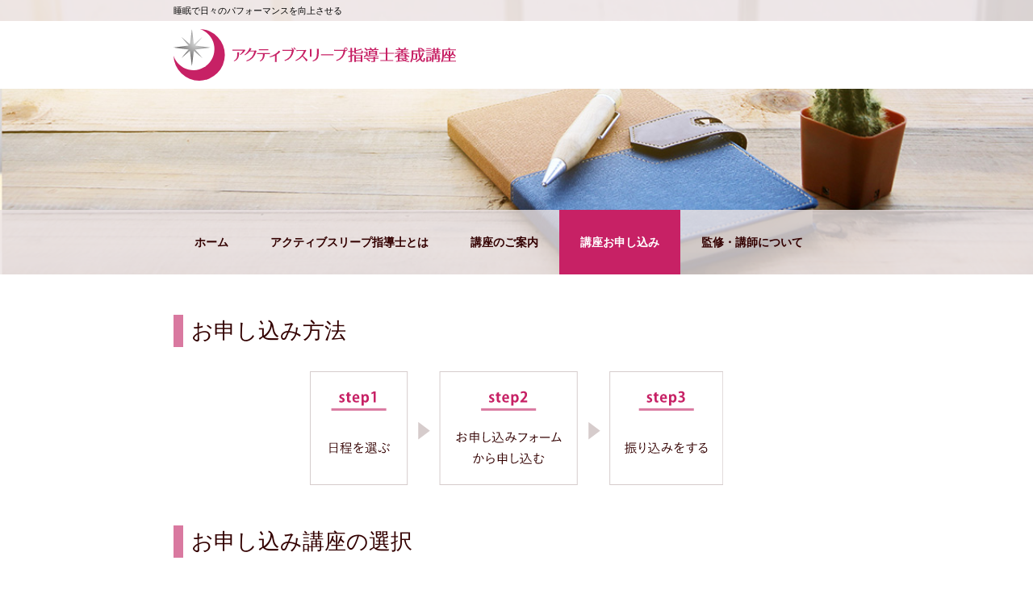

--- FILE ---
content_type: text/html; charset=UTF-8
request_url: https://fooddiscovery.co.jp/active-sleep/contents/hp0004/index.php?No=5&CNo=4
body_size: 11076
content:
<!DOCTYPE html>
<html>
<head>
<meta http-equiv="Content-Type" content="text/html; charset=utf-8" />
<title>講座お申し込み -アクティブスリープ指導士養成講座-</title>
<meta name="description" content="美味しく、賢く、冷凍を楽しむ「冷凍生活アドバイザー養成講座」食材ごとの正しい冷凍方法を学び、冷凍を賢く活用する術を身につけることで、美味しく健康的で豊かな食生活を楽しみましょう。" />
<meta name="keywords" content="冷凍食品,冷凍野菜,冷凍生活,冷凍生活アドバイザー,冷凍コツ,冷凍保存,冷凍テクニック,簡単料理,日本野菜ソムリエ協会,野菜ソムリエ,西川剛史" />
<meta name="robots" content="follow,index" />
<meta http-equiv="Content-Style-Type" content="text/css" />
<meta http-equiv="Content-Script-Type" content="text/javascript" />
<meta name="viewport" content="width=device-width,user-scalable=no,initial-scale=1,maximum-scale=1">
<link rel="stylesheet" href="../../core_sys/css/import/contents/002/set.css" type="text/css" />
<link rel="stylesheet" href="../../core_sys/css/import/contents/002/dez_pt.css" type="text/css" />
<link rel="stylesheet" href="../../core_sys/css/import/contents/002/unit.css" type="text/css" />
<link rel="stylesheet" href="../../core_sys/css/fsc/fss.css" type="text/css" />
<link rel="alternate stylesheet" href="../../core_sys/css/fsc/fsm.css" type="text/css" title="fsm" />
<link rel="alternate stylesheet" href="../../core_sys/css/fsc/fsl.css" type="text/css" title="fsl" />
<script type="text/javascript" src="../../core_sys/js/common.js"></script>
<script type="text/javascript" src="../../core_sys/js/user.js"></script>

</head>

<body id="layout7">


<form method="post" action="void(0);" id="act">
<!-- ＜wrapper＞01start -->
<div id="wrapper">
<div id="wrapper_inner">

<!-- ＜container＞start -->
<div id="container">
<div id="container_inner">

<!-- ＜header＞start -->
<div id="header">
<div id="header_inner">
<div class="header_sa01">
<div class="header_sa01_c">
<!-- user004 -->
<div id="user_area_004">
<!-- contents title start -->
<p class="header_copy">睡眠で日々のパフォーマンスを向上させる</p>
<!-- contents title end -->
</div>
<!-- user004 -->
</div>
</div>
<div class="header_sa03">
<div class="header_sa03_l">
<!-- user003 -->
<div id="user_area_003">
<!-- contents title start -->
<a href="http://active-sleep.jp"  name="top" id="top">
<h1 class="header_title hidden">アクティブスリープ指導士養成講座</h1>
</a>
<!-- contents title end -->
</div>
<!-- user003 -->
</div>
<div class="header_sa03_r">
</div>
</div>
<div class="header_sa04">
<div class="header_sa04_c">
<!-- global link start -->
	<div id="g_navi">
	<ul>
<li class="gh_item1 gh_lino1"><a href="http://active-sleep.jp/index.php" title="ホーム"><span class="gh_sno1">ホーム</span></a></li><li class="gh_item2 gh_lino2"><a href="http://active-sleep.jp/contents/hp0002/index.php?No=1&CNo=2" title="アクティブスリープ指導士とは"><span class="gh_sno2">アクティブスリープ指導士とは</span></a></li><li class="gh_item3 gh_lino3"><a href="http://active-sleep.jp/contents/hp0003/index.php?No=12&CNo=3" title="講座のご案内"><span class="gh_sno3">講座のご案内</span></a></li><li class="gh_item4 gh_lino4"><a href="https://www.activesleep.care/?product=activesleep" class="crt" title="講座お申し込み"><span class="gh_sno4">講座お申し込み</span></a></li><li class="gh_item5 gh_lino9"><a href="http://active-sleep.jp/contents/hp0009/index.php?No=7&CNo=9" title="監修・講師について"><span class="gh_sno9">監修・講師について</span></a></li></ul>
	</div>
<!-- global link end -->
</div>
</div>
</div>
</div>
<!-- ＜header＞end -->

<!-- ＜ext_area_01＞start -->
<!-- ＜ext_area_01＞end -->

<!-- ＜contents＞start -->
<div id="contents">
<div id="contents_inner">

<!-- ＜contents_main＞start -->
<div id="contents_main">
<div id="contents_main_inner">

<!-- ＜main＞start -->
<div id="main">
<div id="main_inner">
<div class="main_sa02">
<div class="main_sa02_c">
<!-- 説明会申込入力ここから -->
<div id="lecture_block">
<!-- 入力箇所ここから  -->
	<script type="text/javascript"><!--
	function lectureDetail(no) {
		var obj=document.getElementById('act');
		var input = document.createElement("input");
		input.type="hidden";
		input.name="sLectureCourceId";
		input.value=no;
		obj.appendChild(input);
		obj.LectureMode.value="detail";
		obj.action="/active-sleep/contents/hp0004/index.php?No=5&CNo=4";
		obj.method = "POST";
		obj.submit();
	}
	--></script>
<!-- Topここから -->
<!-- 講座選択-Top -->
<!-- 問合せ入力-Top -->

<div class="ti_r_h3">
<h3 class="h3_r">お申し込み方法</h3>
<div class="alignC fiximg">
<img class="mt30" src="../../core_sys/images/main/step.svg"></div>

</div>


<div class="ti_r_h3">
<h3 class="h3_r">お申し込み講座の選択</h3>
</div>
<section>ご希望の講座にチェックを入れて、「講座に申し込む」ボタンをクリックしてください。<br>
※日程によって開始・終了時間が異なります。詳細スケジュールは講座名をクリックしてご確認ください。</section>

<!-- Topここまで -->
	<input type="hidden" name="LectureMode" value="select" />
	<input type="hidden" name="PreLectureMode" value="select" />
<!-- 講座選択ここから -->
	<table summary="講座選択" class="list">
	<tr>
	<th class="rth01">項目<span class="n_n_red">＊</span></th>
	<th class="rth02">講座名</th>
	<th class="rth03">会場名</th>
	<th class="rth04">講座初日／最終日</th>
	<th class="rth05">時間</th>
	<th class="rth06">受付状況</th>
	</tr>
	<tr class="bg_a">
	<td class="rtd01"><input type="radio" name="sLectureCourceId" value="75" /></td>
	<td class="rtd02">
			<a href="https://www.activesleep.care/?product=activesleep" target="_blank">オンライン講座「アクティブスリープ指導士養成講座」2025</a>
	</td>
	<td class="rtd03"></td>
	<td class="rtd04">2025-04-01<br />－</td>
	<td class="rtd05">00:00～00:00<br />－</td>
	<td class="rtd06"><span class="acpt">受付中</span></td>
	</tr>
	</table>
<!-- 講座選択ここまで -->
<!-- 入力箇所情報ここまで -->

<!-- Bottomここから -->
<!-- 講座選択-Bottom -->
<section>※開講日1週間前までに最少催行人数に満たない場合は、講座が閉講となる場合がございます。</section>
<!-- ボタンここから -->
<div class="submit">
<input type="submit" name="confirm" class="submit_btn" value="申し込む" onclick="this.form.LectureMode.value='input';document.getElementById('act').action='/active-sleep/contents/hp0004/index.php?No=5&CNo=4';" />
</div>
<a href="https://www.activesleep.care/?product=activesleep" class="kadomaru-btn">
 通信制「オンデマンド講座」お申込みの方は<br>
こちらをクリック
</a>
<style>
.kadomaru-btn{
    display: block;
    width: 400px;
    max-width: 100%;
    margin: 40px auto 0;
    padding: 10px;
    background-color: #88abda;
    color: #fff;
    box-shadow: 2px 2px 4px #ccc;
    text-align: center;
    font-size: 20px;
    line-height: 24px;
    font-weight:  bold;
    text-decoration: none;
    border-radius: 46px;/*想定の最大の高さ÷2の値を入れておく。例は最大3行想定*/
}
.kadomaru-btn:hover{
    background-color: #9bbce8;
}
ポイント
</style></div>
<!-- ボタンここまで -->
<!-- Bottomここまで -->
	<div class="sc"><a href="#top"><img src="../../core_sys/images/sys/pagetop_bt.gif" alt="ページのトップへ" /></a></div>
</div>
<!-- 説明会申込入力エリアここまで -->
</div>
</div>
</div>
</div>
<!-- ＜main＞end -->

</div>
</div>
<!-- ＜contents_main＞end -->

</div>
</div>
<!-- ＜contents＞end -->

<!-- ＜ext_area_02＞start -->
<!-- ＜ext_area_02＞end -->

<!-- ＜footer＞start -->
<div id="footer">
<div id="footer_inner">
<div class="footer_sa02">
<div class="footer_sa02_l">
<!-- user001 -->
<div id="user_area_001">
<img src="../../core_sys/images/header/footer_logo.svg" alt="" />
</div>
<!-- user001 -->
</div>
<div class="footer_sa02_r">
<!-- footer navi start -->
<div id="f_navi">
	<ul>
<li class="f_item1 f_lino8"><a href="http://active-sleep.jp/index.php" title="ホーム"><span class="f_sno8">ホーム</span></a></li><li class="f_item2 f_lino10"><a href="http://active-sleep.jp/contents/hp0002/index.php?No=1&CNo=2" title="アクティブスリープ指導士とは"><span class="f_sno10">アクティブスリープ指導士とは</span></a></li><li class="f_item3 f_lino11"><a href="http://active-sleep.jp/contents/hp0003/index.php?No=2&CNo=3" title="講座のご案内"><span class="f_sno11">講座のご案内</span></a></li><li class="f_item4 f_lino12"><a href="https://www.activesleep.care/?product=activesleep" title="講座お申し込み"><span class="f_sno12">講座お申し込み</span></a></li><li class="f_item5 f_lino13"><a href="http://active-sleep.jp/contents/hp0009/index.php?No=7&CNo=9" title="監修・講師について"><span class="f_sno13">監修・講師について</span></a></li><li class="f_item6 f_lino7"><a href="https://fooddiscovery.co.jp/active-sleep/contents/hp0007/index.php?No=4&CNo=7" title="お問い合わせ"><span class="f_sno7">お問い合わせ</span></a></li><li class="f_item7 f_lino6"><a href="http://active-sleep.jp/contents/hp0006/index.php?No=9&CNo=6" title="プライバシーポリシー"><span class="f_sno6">プライバシーポリシー</span></a></li><li class="f_item8 f_lino14"><a href="http://active-sleep.jp/contents/hp0014/index.php?No=10&CNo=14" title="ウェルネスライフ推進協会について"><span class="f_sno14">ウェルネスライフ推進協会について</span></a></li>	</ul>
</div>
<!-- footer navi end --></div>
</div>
<div class="footer_sa03">
<div class="footer_sa03_c">
<!-- copyright start -->
<div id="cw">
<p class="pt20"><a href="http://active-sleep.jp/contents/hp0014/index.php?No=10">ウェルネスライフ推進協会</a></p>
<p class="txt_xs pb20">Copyright (c) Food Discovery,Inc. All Rights Reserved.</p>
</div>
<!-- copyright end -->

<!-- GoogleAnalytics -->
<script>
  (function(i,s,o,g,r,a,m){i['GoogleAnalyticsObject']=r;i[r]=i[r]||function(){
  (i[r].q=i[r].q||[]).push(arguments)},i[r].l=1*new Date();a=s.createElement(o),
  m=s.getElementsByTagName(o)[0];a.async=1;a.src=g;m.parentNode.insertBefore(a,m)
  })(window,document,'script','https://www.google-analytics.com/analytics.js','ga');

  ga('create', 'UA-770266-52', 'auto');
  ga('send', 'pageview');
</script>
<!-- /GoogleAnalytics --></div>
</div>
</div>
</div>
<!-- ＜footer＞end -->

</div>
</div>
<!-- ＜container＞end -->

</div>
</div>
<!-- ＜wrapper＞01end -->
</form>

</body>
</html>
<!-- InstanceEnd -->


--- FILE ---
content_type: text/css
request_url: https://fooddiscovery.co.jp/active-sleep/core_sys/css/import/contents/002/dez_pt.css
body_size: 268
content:
/* ==========共通指定========== */
/* デザインパターン指定 */
@import url("../../../dez_pt/contents/002/base_area.css");
@import url("../../../dez_pt/contents/002/sub_area.css");

/* 左右レイアウト */
@import url("../../../dez_pt/common/1c.css");


--- FILE ---
content_type: text/css
request_url: https://fooddiscovery.co.jp/active-sleep/core_sys/css/import/contents/002/unit.css
body_size: 506
content:
/* ==========共通指定========== */
/* ==========header========== */
@import url("../../../usa/usa_004.css");
@import url("../../../usa/usa_003.css");
@import url("../../../navi/g_navi_h.css");
/* ==========ext_area_01========== */
/* ==========main========== */
@import url("../../../reserve/lecture_block.css");
/* ==========ext_area_02========== */
/* ==========footer========== */
@import url("../../../usa/usa_001.css");
@import url("../../../navi/f_navi.css");
@import url("../../../ptu/cw.css");


--- FILE ---
content_type: text/css
request_url: https://fooddiscovery.co.jp/active-sleep/core_sys/css/fsc/fss.css
body_size: 151
content:
/* フォントサイズ変更指定
---------------------------------------------*/
/* フォントサイズ（小） */
#wrapper {
font-size: 100%;
}

--- FILE ---
content_type: text/css
request_url: https://fooddiscovery.co.jp/active-sleep/core_sys/css/user/user.css
body_size: 28288
content:
/* 1.全体共通指定
---------------------------------------------*/
/* 全体基本指定 */
div, dl, dt, dd, ul, ol, li, h1, h2, h3, h4, h5, h6, pre, code, form, fieldset, legend, input, textarea, p, blockquote, th, td {
	margin: 0;
	padding: 0;
}
table {
	border-collapse: collapse;
	border-spacing: 0;
}
img {
	border: 0;
	vertical-align: top;
}
img.lp { border: 1px solid #a9a9a9; }
h1, h2, h3, h4, h5, h6 {
	font-size: 100%;
	text-align: left;
	font-weight:normal;
}
sup { vertical-align: text-top; }
sub { vertical-align: text-bottom; }
/* input */
input, textarea, select {
	font-family: inherit;
	font-size: inherit;
	font-weight: inherit;
	vertical-align: middle;
	margin: 2px;
	padding: 2px;
}
input.txt, textarea.txt {
	margin: 2px;
	padding: 3px;
	border: 1px solid #999;
	vertical-align: middle;
	font-size: 14px;
	color: #333;
}
select {
	margin: 2px;
	padding: 1px;
	border: 1px solid #999;
	vertical-align: middle;
	font-size: 14px;
	color: #333;
}
@font-face {
  font-family: "YuGothic M";
  src: local("Yu Gothic Medium");
}
body {
	font-family: "游ゴシック Medium","YuGothic M", "Yu Gothic Medium", "游ゴシック体", YuGothic, Meiryo, arial, sans-serif;
	font-weight: normal;
	padding: 0px;
	margin: 0px;
	color: #330000;
	line-height: 2.0;
	background: #ffffff;
	font-size: 100%;
}
/* 2.基本エリア指定
---------------------------------------------*/
/* 全体外枠指定 */
#wrapper {
	width: 100%;
	margin: 0px auto;
	padding: 0px;
}
/* コンテンツ全体枠指定 */
#container {
	width: 100%;
	margin: 0px auto;
	padding: 0px;
}
/* ヘッダー枠指定 */
#header {
	margin: 0px auto;
	width: 100%;
	padding: 0px;
}
/* 段組全体枠指定 */
#contents {
	clear: both;
	width:95%;
	max-width: 850px;
	margin: 0px auto 20px auto;
	padding: 0px;
}
/* コンテンツ・サイド グループ枠指定 */
#contents_main {
	clear: both;
	margin: 0px auto 20px auto;
	padding: 0px;
}
/* メインエリア部分指定 */
#main {
	max-width: 850px;
	margin: 0px auto;
	padding: 0px;
	_overflow: hidden;
	word-break: break-all;
}
/* サイド指定 */
#side {
	width: 0px;
	margin: 0px;
	padding: 0px;
	text-align: center;
}
/* 右サイド指定 */
#right_side {
	margin: 0px;
	padding: 0px;
	text-align: right;
}
/* フッター枠指定 */
#footer {
	clear: both;
	margin: 0px auto;
	padding: 0px;
}
/* 拡張エリア01枠指定 */
#ext_area_01 {
	clear: both;
	max-width: 850px;
	margin: 0px auto;
	padding: 0px;
}
/* 拡張エリア02枠指定 */
#ext_area_02 {
	clear: both;
	margin: 0px auto;
	padding: 0px;
}
section {
	margin:20px 20px;
	text-align:left;
}

/* サブエリア指定
============================================= */

/* ヘッダー内サブエリア指定
--------------------------------------------- */

/* ======1行目指定====== */
/* 1行目(外枠)指定 */
.header_sa01 {
	clear: both;
	margin: 0 auto;
	padding: 0;
	background:rgba(235,227,227,0.8);
}
/* 1行目(全行)指定 */
.header_sa01_c {
	margin: 0px;
	padding: 0px;
}
/* 1行目(左)指定 */
.header_sa01_l {
	float: left;
	margin: 0px;
	padding: 0px;
}
/* ======2行目指定====== */
/* 2行目(外枠)指定 */
.header_sa02 {
	clear: both;
	margin: 0px auto;
	padding: 0px;
}
/* 2行目(全行)指定 */
.header_sa02_c {
	margin: 0px;
	padding: 0px;
}
/* 2行目(左)指定 */
.header_sa02_l {
	margin: 0px;
	padding: 0px;
}
/* ======3行目指定====== */
/* 3行目(外枠)指定 講座タイトル、お問い合わせボタン*/
.header_sa03 {
	clear:both;
	width:100%;
	background-color:#fff;
}
/* 3行目(左)指定 */
.header_sa03_l {
	width:95%;
	max-width:850px;
	margin:0 auto;
	padding:0;
}
/* 3行目(右)指定 */
.header_sa03_r {
	float: right;
	margin: 0px;
	padding: 0px;
}
/* ======4行目指定====== */
/* 4行目(外枠)指定 グローバルナビ */
.header_sa04 {
	clear: both;
	width: 100%;
	margin: 150px auto 0px;
	padding: 0px;
	background:rgba(235,227,227,0.8);
}
#header_inner {
	background:url(../../../core_sys/images/header/mainimage.jpg) no-repeat;
	background-size:cover;
	background-position-y:bottom;
	background-position-x:80%;
}

/* フッタナビユニット指定
---------------------------------------------*/
/* エリア指定 */
#footer {
	background-color:#ebe3e3;
}
.footer_sa02 {
	max-width:850px;
	width:95%;
	clear:both;
	margin:0 auto;
	padding:0 10px;
}
.footer_sa02_r {
	float:left;
}
.footer_sa02_l {
	float:left;
	padding:15px 30px 0 0;
}
#f_navi {
max-width:850px;
margin: 0 auto;
padding: 0px;
}
/* リスト枠指定 */
#f_navi ul {
list-style: none;
margin: 0px;
padding: 20px 0px;
}

/* リスト項目指定 */
#f_navi li {
display: block; 
margin: 0px 10px 0px 0px;
padding: 3px 0px 0px 12px;
font-weight:bold;
font-size:80%;
}

/* フッターリンクカラー設定 */
#f_navi a:link { color:#330000; }
#f_navi a:visited { color:#330000; }
#f_navi a:hover { color:#c72165; text-decoration:none;}
#f_navi a:active { color:#c72165; }

/*コピーライト*/
.footer_sa03 {
	background:#fff;
}
#cw {
	max-width:850px;
	width:95%;
	margin:0 auto;
}


/* ユーザー定義CSS
---------------------------------------------*/

/* ヘッダ指定 */
.header_copy {
	font-size:.7em;
	color:#000;
	text-decoration:none;
}
.header_title {
	width:350px;
	height:64px;
	background:URL('../../images/header/header_logo.svg') no-repeat 0px 10px;
	padding:10px 0;
	background-size:100%;
}
.hidden {
	text-indent:100%;
	white-space:nowrap;
	overflow:hidden;
}

/*グローバルナビ*/
#g_navi {
	clear:both;
	/*background-color:rgba(235,227,227,0.8);*/
	width:100%;
	text-align:center;
	font-size:.9em;
}
#g_navi ul {
	max-width:850px;
	margin:0 auto;
	list-style:none;
}
#g_navi ul li a {
	float:left;
	text-align:center;
	padding:26px;
	font-weight:bold;
}
#g_navi .crt{
	background:#c72165;
	color:#fff;
}

/* 大見出しh2（カテゴリタイトル）下線 */
.ti_b_h2 {
	margin: 50px auto;
	padding: 0;
	text-align:center;
}
.h2_b{
	font-size: 230%;
	font-weight: normal;
	color: #000;
	border-bottom:3px solid #c72165;
	line-height:1.5;
	display:inline-table;
}
/* 中見出しh3（段落タイトル）ブロック */
.ti_r_h3 {
	margin: 50px 0px 30px 0px;
	padding: 0;
}
.h3_r {
	padding-left:10px;
	font-size: 170%;
	color: #330000;
	border-left:#d979a0 12px solid;
	line-height:1.5;
}
p.h_no {
	margin: 0px;
	padding: 0px;
}

/*小見出し*/
.ti_h4 {
	border-bottom:2px dashed #d979a0;
	font-size:1.2em;
	font-weight:bold;
	line-height:1.5;
	margin:20px 0;
	display:inline-block;
}
.ti_h5 {
	border-bottom:2px dashed #d979a0;
	font-size:1.2em;
	font-weight:bold;
	line-height:1.5;
	display:inline-block;
}
h5 {
	margin:10px 0;
	font-weight:bold;
}

/* 本文テキスト指定 */
/*サイズ*/
.txt_base { font-size:100%; }
.txt_l { font-size: 180%; }
.txt_xl { font-size: 200%; }
.txt_sml { font-size: 90%; }
.txt_xs { font-size: 70%; }
/*高さ*/
.txt_cap { line-height:1.5; }
/*ウェイト*/
.txt_light { font-weight: normal; }
.txt_bold { font-weight: bold; }
/*色*/
.txt_purple {color:#c72165;}
.txt_white{color:#fff;}

/* 基本リンク色指定 */
a:link {
	color: #330000;
	text-decoration: none;
}
a:visited {
	color: #330000;
	text-decoration: none;
}
a:hover {
	color: #c72165;
	text-decoration: none;
}
a:active { color: #330000; }
/* コンテンツブロック幅 */
.block_830 {
	width: 830px;
	margin: 0 auto;
	padding: 0;
}
.block_730 {
	width: 730px;
	margin: 0 auto;
	padding: 0;
}
.block_660 {
	width: 660px;
	margin: 0 auto;
	padding: 0;
}
.block_590 {
	width: 590px;
	margin: 0 auto;
	padding: 0;
}
.block_510 {
	width: 510px;
	margin: 0 auto;
	padding: 0;
}
/* ライン指定 */
hr.line_gray {
	height: 1px;
	border: none;
	border-top: 3px #d7d7d7 solid;
	margin: 0;
	padding: 0;
}
hr.line_gray_02 {
	height: 10px;
	border: none;
	margin: 0;
	padding: 0;
	background: url(../../images/main/line_stripe.svg) bottom repeat-x #fff;
}

hr.line_bk {
	height: 1px;
	border: none;
	border-top: 1px #000 solid;
	margin: 0;
	padding: 0;
}
.line_yellow {border-bottom:solid #ebe3e3 1px;}
.line_gray_dot {border-bottom:dashed #bdbdb5 1px;}

/* ライン指定（囲み） */
.box_gray_1 {
	border:solid 1px #d7d7d5;
	padding:20px;
}


/* センタリング --------------------------------*/
.alignC { text-align: center; }


/* リスト設定 --------------------------------*/
.list_disc { list-style-type: disc; padding-left: 25px;}
.list_dicimal>li {
	list-style-type:decimal;
	margin:10px 20px;
	}
.list_roman>li {
	list-style-type:lower-roman;
	margin:10px 20px;
	}
/* 囲み設定 幅350px--------------------------------*/
.frame_gray {
	padding: 20px;
	margin: 0 auto;
	border: 1px solid #d7d7d7;
	text-align: center;
}
/* レイアウト用クラス --------------------------------*/
.w30per{width:30%;}
.floatR{float:right;}
.floatL{float:left;}

.clearfix:after {
  content: ".";
  display: block;
  clear: both;
  height: 0;
  visibility: hidden;
}
 
.clearfix {
  min-height: 1px;
  clear:both;
}

.d_inline{display:inline-block; vertical-align: middle;}

.flexbox {
	display: -webkit-flex;
    display: -moz-flex;
    display: -ms-flex;
    display: -o-flex;
    display: flex;
}
.fiximg {
	width:auto;
}
.fiximg img {
	max-width:100%;
	height:auto;
}
.fiximg_flex {
	width:auto;
}
.fiximg_flex img {
	height:auto;
}


/* テーブル設定（コース図表） --------------------------------*/


table.chart1 {
	border-collapse: separate;
	border: 0px;
}
th.th_01 {
	white-space: nowrap;
	background-color: #ebe3e3;
	padding: 15px;
	vertical-align: top;
	border-bottom: 1px #ebe3e3 solid;
	border-top: 5px #fff solid;
	border-left: 0px;
}
td.td_01 {
	background-color: #fff;
	padding: 15px;
	vertical-align: top;
	border-bottom: 1px #ebe3e3 solid;
	border-top: 5px #fff solid;
	border-left: 0px;
}

.td_nowrap { white-space:nowrap;}


/* margin --------------------------------*/
.ma30 { margin: 30px; }
.mt3 { margin-top: 3px; }
.mt5 { margin-top: 5px; }
.mt7 { margin-top: 7px; }
.mt10 { margin-top: 10px; }
.mt15 { margin-top: 15px; }
.mt20 { margin-top: 20px; }
.mt25 { margin-top: 25px; }
.mt30 { margin-top: 30px; }
.mt40 { margin-top: 40px; }
.mt50 { margin-top: 50px; }
.mt60 { margin-top: 60px; }
.mt70 { margin-top: 70px; }
.mt80 { margin-top: 80px; }
.mt100 { margin-top: 100px; }
.mb3 { margin-bottom: 3px; }
.mb5 { margin-bottom: 5px; }
.mb7 { margin-bottom: 7px; }
.mb10 { margin-bottom: 10px; }
.mb15 { margin-bottom: 15px; }
.mb20 { margin-bottom: 20px; }
.mb25 { margin-bottom: 25px; }
.mb30 { margin-bottom: 30px; }
.mb40 { margin-bottom: 40px; }
.mb50 { margin-bottom: 50px; }
.mb60 { margin-bottom: 60px; }
.mb70 { margin-bottom: 70px; }
.mb80 { margin-bottom: 80px; }
.mb100 { margin-bottom: 100px; }
.ml3 { margin-left: 3px; }
.ml5 { margin-left: 5px; }
.ml7 { margin-left: 7px; }
.ml10 { margin-left: 10px; }
.ml15 { margin-left: 15px; }
.ml20 { margin-left: 20px; }
.ml25 { margin-left: 25px; }
.ml30 { margin-left: 30px; }
.ml40 { margin-left: 40px; }
.ml50 { margin-left: 50px; }
.mr3 { margin-right: 3px; }
.mr5 { margin-right: 5px; }
.mr7 { margin-right: 7px; }
.mr10 { margin-right: 10px; }
.mr15 { margin-right: 15px; }
.mr20 { margin-right: 20px; }
.mr25 { margin-right: 25px; }
.mr30 { margin-right: 30px; }
.mr40 { margin-right: 40px; }
.mtb3 { margin: 3px 0 0; }
.mtb5 { margin: 5px 0; }
.mtb7 { margin: 7px 0; }
.mtb10 { margin: 10px 0; }
.mtb15 { margin: 15px 0; }
.mtb20 { margin: 20px 0; }
.mtb25 { margin: 25px 0; }
.mtb30 { margin: 30px 0; }
.mtb40 { margin: 40px 0; }
.mlr3 { margin: 0 3px; }
.mlr5 { margin: 0 5px; }
.mlr7 { margin: 0 7px; }
.mlr10 { margin: 0 10px; }
.mlr15 { margin: 0 15px; }
.mlr20 { margin: 0 20px; }
.mlr25 { margin: 0 25px; }
.mlr30 { margin: 0 30px; }
.mlr40 { margin: 0 40px; }
/* padding --------------------------------*/
.pa20 { padding-top: 20px; }
.pt3 { padding-top: 3px; }
.pt5 { padding-top: 5px; }
.pt7 { padding-top: 7px; }
.pt10 { padding-top: 10px; }
.pt15 { padding-top: 15px; }
.pt20 { padding-top: 20px; }
.pt25 { padding-top: 25px; }
.pt30 { padding-top: 30px; }
.pt40 { padding-top: 40px; }
.pt50 { padding-top: 50px; }
.pt60 { padding-top: 60px; }
.pt70 { padding-top: 70px; }
.pt80 { padding-top: 80px; }
.pt100 { padding-top: 100px; }
.pb3 { padding-bottom: 3px; }
.pb5 { padding-bottom: 5px; }
.pb7 { padding-bottom: 7px; }
.pb10 { padding-bottom: 10px; }
.pb15 { padding-bottom: 15px; }
.pb20 { padding-bottom: 20px; }
.pb25 { padding-bottom: 25px; }
.pb30 { padding-bottom: 30px; }
.pb40 { padding-bottom: 40px; }
.pb50 { padding-bottom: 50px; }
.pb60 { padding-bottom: 60px; }
.pb70 { padding-bottom: 70px; }
.pb80 { padding-bottom: 80px; }
.pb100 { padding-bottom: 100px; }
.pl3 { padding-left: 3px; }
.pl5 { padding-left: 5px; }
.pl7 { padding-left: 7px; }
.pl10 { padding-left: 10px; }
.pl15 { padding-left: 15px; }
.pl20 { padding-left: 20px; }
.pl25 { padding-left: 25px; }
.pl30 { padding-left: 30px; }
.pl40 { padding-left: 40px; }
.pr3 { padding-right: 3px; }
.pr5 { padding-right: 5px; }
.pr7 { padding-right: 7px; }
.pr10 { padding-right: 10px; }
.pr15 { padding-right: 15px; }
.pr20 { padding-right: 20px; }
.pr25 { padding-right: 25px; }
.pr30 { padding-right: 30px; }
.pr40 { padding-right: 40px; }
.ptb3 { padding: 3px 0 0; }
.ptb5 { padding: 5px 0; }
.ptb7 { padding: 7px 0; }
.ptb10 { padding: 10px 0; }
.ptb15 { padding: 15px 0; }
.ptb20 { padding: 20px 0; }
.ptb25 { padding: 25px 0; }
.ptb30 { padding: 30px 0; }
.ptb40 { padding: 40px 0; }
.plr3 { padding: 0 3px; }
.plr5 { padding: 0 5px; }

.plr7 { padding: 0 7px; }
.plr10 { padding: 0 10px; }
.plr15 { padding: 0 15px; }
.plr20 { padding: 0 20px; }
.plr25 { padding: 0 25px; }
.plr30 { padding: 0 30px; }
.plr40 { padding: 0 40px; }



/* お知らせユニット定義CSS
---------------------------------------------*/
/* エリア指定 */
#info_block_t {
margin: 0px auto 30px auto;
padding: 0px;
text-align: left;
}

/* エラー表示エリア指定 */
#info_block_t .err {
margin: 0px auto;
padding: 5px;
}

/* エラーメッセージ指定 */
#info_block_t .err p {
margin: 0px auto;
padding: 0px;
}

#info_block_t a {
text-decoration: none;
}

#info_block_t a:hover {
text-decoration: underline;
}

/* リストテーブル指定 */
#info_block_t table {
	width:95%;
margin: 10px auto;
padding: 0px;
font-size: 100%;
empty-cells: show;
border-collapse: collapse;
}

/* リストテーブル項目セル指定(相互色指定) */
#info_block_t tr.bg_a {
margin: 0px;
padding: 0px;
}

#info_block_t tr.bg_b {
margin: 0px;
padding: 0px;
}

/* リストテーブル項目セル指定 */
#info_block_t td {
margin: 0px;
padding: 0px;
border-bottom: 1px solid #d7d7d7;
}

#info_block_t td.day {
white-space: nowrap;
width: 100px;
margin: 0px;
padding: 5px 0px;
vertical-align: top;
color:#c72165;
font-weight:bold;
}

#info_block_t td.read {
margin: 0px;
padding: 5px 0px;
}

/* お知らせポップアップ画面定義CSS
---------------------------------------------*/
/* 全体外枠指定 */
#wrapper_pop {
/*width: 620px;*/
margin: 0px auto;
padding: 0px;
}

/* コンテンツ全体枠指定 */
#container_pop {
width:90%;
margin: 0px auto;
padding: 0px;
}

/* ヘッダー枠指定 */
#header_pop {
margin: 0px auto;
padding: 0px;
}

#header_pop h1.header_logo {
margin: 17px 0 3px;
padding: 5px;
}


/* 段組全体枠指定 */
#contents_pop {
clear: both;
/*width: 600px;*/
margin: 30px auto;
padding: 0px auto;

}


/* インフォメーション一覧テーブル指定
---------------------------------------------*/
/* エリア指定 */
#info_detail {
width:90%;
margin: 10px auto;
padding: 0px;
}

/* インフォメーション一覧テーブル指定 */
#info_detail table {
width: 100%;
margin: 10px auto 20px auto;
padding: 10px;
empty-cells: show;
border-collapse: collapse;
}

/* インフォメーション一覧テーブル見出しセル指定 */
#info_detail th {
margin: 0px;
padding: 5px;
text-align: center;
vertical-align: middle;
white-space: nowrap;
border-top: 1px solid #ccc;
background: #fff;
font-weight: normal;
}

/* インフォメーション一覧テーブル項目セル指定 */
#info_detail td {
margin: 0px;
padding: 3px 0px;
text-align: left;
vertical-align: middle;
}

/* 列単位セル指定 */
#info_detail td.day {
width: 90px;
white-space: nowrap;
font-weight:bold;
border-bottom:1px solid #c81c66;
font-size: 90%;
color:#c81c66;
}
#info_detail td.link {
border-bottom:1px solid #c81c66;
font-size: 110%;
}
#info_detail td.com {
padding:20px 0px;
font-size:90%;
	
}
/* ボタン指定 */
#info_detail p {
margin: 20px 0px 20px 0px;
padding: 0px;
}
#contents_pop p {
	text-align:center;
	margin-left:20px;
}


/* フッター枠指定 */
#footer_pop {
clear: both;
text-align:left;
margin: 70px auto 0px auto;
color:#333;
font-size:70%
}


/* 講座ユニット定義CSS
---------------------------------------------*/

/* エリア指定 */
#lecture_block {
margin: 0px auto;
padding: 0px;;
}

/* 各見出し指定 */
#lecture_block h2.l_ti01 {
	border-bottom:2px dashed #d979a0;
	font-size:1.2em;
	font-weight:bold;
	line-height:1.5;
	margin:20px 0;
	display:inline-block;
}

#lecture_block h2.l_ti02 {
	border-bottom:2px dashed #d979a0;
	font-size:1.2em;
	font-weight:bold;
	line-height:1.5;
	margin:20px 0;
	display:inline-block;
}

#lecture_block h2.l_ti03 {
	border-bottom:2px dashed #d979a0;
	font-size:1.2em;
	font-weight:bold;
	line-height:1.5;
	margin:20px 0;
	display:inline-block;
}

/* エラー表示エリア指定 */
#lecture_block .err {
margin: 50px auto;
text-align:center;
padding: 20px;
font-size:80%;
color:#d70011;
border:1px solid #d70011;
}

/* エラーメッセージ指定 */
#lecture_block .err p {
margin: 0px auto;
padding: 0px;
}

/* 必須印文字指定 */
#lecture_block .nec {
color: #d70011;
}

/* 注釈文字指定 */
#lecture_block .caut {
color: #d70011;
font-size:.8em;
}

/* テキストエリア指定 */
#lecture_block textarea {
width: 90%;
}

/* リスト指定 */
#lecture_block ul {
list-style: none;
margin: 0px;
padding: 0px;
}

#lecture_block li {
display: inline;
margin: 0px 20px 0px 0px;
padding: 0px;
}

/*---------------------------------------------
   講座一覧テーブル指定
---------------------------------------------*/

/* 講座一覧テーブル指定 */
#lecture_block table.list {
width: 90%;
margin: 0px auto;
padding: 0px;
font-size: 100%;
empty-cells: show;
border-collapse: collapse;
}

/* 講座一覧テーブル見出しセル指定 */
#lecture_block .list th {
margin: 0px;
padding: 5px;
text-align: center;
vertical-align: middle;
white-space: nowrap;
background: #ebe3e3;
font-size:.8em;
border:1px solid #fff;
}

/* 講座一覧テーブル項目セル指定 */
#lecture_block .list td {
margin: 0px;
padding: 5px;
vertical-align: middle;
border-bottom: 1px solid #d7d7d7;
}

/* 列単位セル指定 */
#lecture_block .list td.rtd05 {
white-space: nowrap;
}

#lecture_block .list td.rtd01 {
text-align: center;
background: #fff;
}

/* 入力テーブル指定
---------------------------------------------*/
/* 入力テーブル指定 */
#lecture_block table.input {
width: 100%;
margin: 2px auto;
font-size: 77%;
empty-cells: show;
border-collapse: collapse;
}

/* 入力テーブル見出しセル指定 */
#lecture_block .input th {
width: 120px;
margin: 0px;
padding: 10px 20px;
text-align: left;
vertical-align: middle;
border-top: 1px solid #fff;
border-bottom: 1px solid #fff;
border-right: 0px solid #fff;
background: #ebe3e3;
}

/* 入力テーブル項目セル指定 */
#lecture_block .input td {
margin: 0px;
padding: 5px 10px;
text-align: left;
vertical-align: top;
border-bottom: 1px solid #d7d7d7;
}

/* 講座詳細テーブル指定
---------------------------------------------*/
/* 講座詳細テーブル指定 */
#lecture_block table.detail {
width: 100%;
margin: 0px auto;
padding: 0px;
font-size: 100%;
empty-cells: show;
border-collapse: collapse;
}

/* 講座詳細テーブル見出しセル指定 */
#lecture_block .detail th {
width: 120px;
margin: 0px;
padding: 10px;
text-align: left;
vertical-align: middle;
border-bottom: 1px solid #d7d7d7;
background: #fff;
}

/* 講座詳細テーブル項目セル指定 */
#lecture_block .detail td {
margin: 0px;
padding: 10px;
text-align: left;
vertical-align: middle;
border-bottom: 1px solid #d7d7d7;
}

/* 確認・送信ボタン指定 */
#lecture_block .submit {
width: 99%;
margin: 30px auto 50px auto;
padding: 0px;
text-align: center;
}
.submit_btn {
margin:0 auto;
padding:10px 20px;
}

/* 送信終了コメント指定 */
#lecture_block .thanks {
width: 99%;
margin: 80px auto 80px auto;
padding: 30px 0px;
text-align: center;
}

/* 問合せユニット定義CSS
---------------------------------------------*/

/* エリア指定 */
#inquiry_block {
margin: 0px auto;
padding: 0px;
text-align: left;
}

/* エラー表示エリア指定 */
#inquiry_block .err {
margin: 50px auto;
text-align:center;
padding: 20px;
font-size:80%;
color:#d70011;
border:1px solid #d70011;
width:80%;
}

/* エラーメッセージ指定 */
#inquiry_block .err p {
margin: 0px auto;

}

/* 必須印文字指定 */
#inquiry_block .nec {
color: #d70011;
}

/* 注釈文字指定 */
#inquiry_block .caut {
color: #d70011;
font-size:80%
}

/* テキストエリア指定 */
#inquiry_block textarea {
width: 90%;
}

/* リスト指定 */
#inquiry_block ul {
list-style: none;
margin: 0px;
padding: 0px;
}

#inquiry_block li {
display: inline;
margin: 0px 20px 0px 0px;
padding: 0px;
}

/* 入力テーブル指定 */
#inquiry_block table.input {
width: 100%;
margin: 2px auto;
padding: 0px;
font-size: 100%;
empty-cells: show;
border-collapse: cepalate;
}

/* 入力テーブル見出しセル指定 */
#inquiry_block .input th {
margin: 0px;
padding: 20px;
text-align: left;
vertical-align: middle;
border-top: 1px solid #fff;
border-bottom: 1px solid #d7d7d7;
border-right: 0px solid #fff;
background: #fff;
white-space:nowrap;
}

/* 入力テーブル項目セル指定 */
#inquiry_block .input td {
margin: 0px;
padding: 20px;
text-align: left;
vertical-align: top;
border-bottom: 1px solid #d7d7d7;
}

/* 確認・送信ボタン指定 */
#inquiry_block .submit {
margin: 30px auto 50px auto;
padding: 0px;
text-align: center;
}

.submit_btn {
margin:5px;
padding:10px 25px;
background-color:#c72165;
border:0;
color:#fff;
}

/* 送信終了コメント指定 */
#inquiry_block .thanks {
width: 99%;
margin: 80px auto 80px auto;
padding: 30px 0px;
text-align: center;
}

/*受講生の声--------------------------------------*/
.voice {
	margin:30px auto;
	max-width:750px;
	display: -webkit-flex;
		display: -moz-flex;
		display: -ms-flex;
		display: -o-flex;
		display: flex;
		justify-content:center;
		flex-direction:row;
}
.voice_person { padding-top:10px; }
.voice_person > div{
	text-align:center;
}
.age{
	padding:0 10px;
	font-size:1.2em;
	font-weight:bold;
	white-space:nowrap;
}

.arrow_box {
	position: relative;
	background: #cad9eb;
	border: 1px solid #cad9eb;
	padding:10px;
	border-radius:10px;
	margin-left:20px;
}
.arrow_box:after, .arrow_box:before {
	right: 100%;
	top: 50px;
	border: solid transparent;
	content: " ";
	height: 0;
	width: 0;
	position: absolute;
	pointer-events: none;
}
.arrow_box:after {
	border-color: rgba(202, 217, 235, 0);
	border-right-color: #cad9eb;
	border-width: 15px;
	margin-top: -15px;
}
.arrow_box:before {
	border-color: rgba(202, 217, 235, 0);
	border-right-color: #cad9eb;
	border-width: 16px;
	margin-top: -16px;
}
.female {
	background:#f1dee5;
	border: 1px solid #f1dee5;
}
.female:after,.female:before {
	border-right-color:#f1dee5;
}
.arrow_box p {
	padding:15px;
	line-height:1.5;
}
.voice_after {
	background:#fff;
	border-radius:10px;
}
.arrow_down {
	text-align: center;
	margin-top: 20px;
}
.arrow_down img {
	margin-top:-28px;
}
@media screen and (max-width:650px){
	.voice { display:block;}
	.voice_person {
		display: -webkit-flex;
		display: -moz-flex;
		display: -ms-flex;
		display: -o-flex;
		display: flex;
		justify-content:center;
		flex-direction:row;
	}
	.age{
		padding:15px 0 0 5px;
	}
	.arrow_box {
		margin-top:20px;
		margin-left:auto;
	}
	.arrow_box:before {
		top:inherit;
		bottom: 100%;
		left: 50%;
		border-color: rgba(202, 217, 235, 0);
		border-bottom-color: #cad9eb;
		border-width: 15px;
		margin-left: -15px;
	}
	.arrow_box:after {
		top:inherit;
		bottom: 100%;
		left: 50%;
		border-color: rgba(202, 217, 235, 0);
		border-bottom-color: #cad9eb;
		border-width: 16px;
		margin-left: -16px;
	}
	.female:after {
		border-bottom-color:#f1dee5;
	}
}




/*responsive--------------------------------------*/

@media screen and (max-width:850px){
	/*#g_navi {display:none;}*/
	#g_navi ul li a {padding:20px 16px;}
}
@media screen and (max-width:750px){
	.flexbox {flex-direction:column;}
	.flexbox img {padding:20px 0;}
	.fiximg_flex img {
		max-width:100%;
	}
	#g_navi ul li a {padding:12px 16px;}
	#g_navi {font-size:.8em;}
	#inquiry_block .input th {
		display:block;
		white-space:pre-wrap;
		line-height:1.5;
		border:none;
	}
	#inquiry_block .input td {
		font-size:.8em;
		display:block;
		padding:0 0 20px 20px;
	}
	#lecture_block .input th {
		display:block;
		white-space:pre-wrap;
		line-height:1.5;
		border:none;
		width:auto;
		padding:5px;
		font-size:.8em;
		margin-bottom:10px;
	}
	#lecture_block .input td {
		font-size:.8em;
		display:block;
		padding:0 0 20px 20px;
		border:none;
	}
	.tex02 { max-width:100%;}
}
@media screen and (max-width:650px){
	.header_sa04 { margin:120px auto 0px;}
	input {font-size:1.2em;}
	#lecture_block table.list {
		width:100%;
		line-height:1.5;
	}
	#lecture_block .list th {
		white-space:pre-wrap;
	}
	input[name="s"]  {width: 90%}
	input[name="sLectureAccountName"]  {width: 90%;}
	input[name="sLectureCompanyName"]  {width: 90%;}
	input[name="sLectureCity"]  {width: 90%;}
	input[name="sLectureStreet"]  {width: 90%;}
	input[name="sLectureMail"] {width: 90%}
	input[name="sLectureMailCheck"] {width: 90%}
	input[name="sLectureMobileMail"] {width: 90%}
	input[name="sLectureMobileMailCheck"] {width: 90%}
	input[name="sLectureTriggerOther"] {width: 90%}
	input[name="sInquiryMail"] {width: 90%}
	input[name="sInquiryMailCheck"] {width: 90%}
	input[name="sInquiryMemo"] {width: 90%}
}
@media screen and (max-width:400px){
	/*.header_sa04 { margin:0px;}*/
	#g_navi ul li a {padding:10px; letter-spacing:-0.03em;}
	#g_navi {font-size:.7em;}
	#info_block_t table {font-size:.8em;}
	#info_block_t td.day {width:90px;}
	#lecture_block table.list {
		font-size:.75em;
	}
	section {margin:20px 10px;}
	.header_title {width:250px; height:44px;}
	.txt_base {
		font-size:90%;
		line-height:1.7;
	}
	.list_disc li {font-size:90%;}
	.list_dicimal>li {font-size:90%;}
	.list_roman>li {font-size:90%;}
	.h3_r {font-size:130%;}
	.ti_h4{font-size:1.1em;}
	.h2_b {font-size:180%;}
	#inquiry_block .thanks { margin:0 auto;}
	#cms_block p{font-size:90%;}
}



input[name="sLectureFreeData1"].tex {width: 90% !important;}



--- FILE ---
content_type: text/css
request_url: https://fooddiscovery.co.jp/active-sleep/core_sys/css/usa/usa_004.css
body_size: 241
content:
/* ユーザエリア004指定
---------------------------------------------*/
/* エリア指定 */
#user_area_004 {
margin: 0 auto;
padding: 2px;
max-width:850px;
width:95%;
}

#user_area_004 p {
margin: 0px;
padding: 0px;
}


--- FILE ---
content_type: text/css
request_url: https://fooddiscovery.co.jp/active-sleep/core_sys/css/usa/usa_003.css
body_size: 213
content:
/* ユーザエリア003指定
---------------------------------------------*/
/* エリア指定 */
#user_area_003 {
margin: 0px auto;
padding: 0px;
}

#user_area_003 p {
margin: 0px;
padding: 0px;
}


--- FILE ---
content_type: text/css
request_url: https://fooddiscovery.co.jp/active-sleep/core_sys/css/usa/usa_001.css
body_size: 196
content:
/* ユーザエリア001指定
---------------------------------------------*/
/* エリア指定 */
#user_area_001 {
margin: 0px;
padding: 0px;
}

#user_area_001 p {
margin: 0px;
padding: 0px;
}


--- FILE ---
content_type: text/css
request_url: https://fooddiscovery.co.jp/active-sleep/core_sys/css/ptu/cms_block.css
body_size: 3768
content:
/* コンテンツユニット指定 */

/* 自動テーブル指定
-------------------------------------------------- */
/* タイプ.1 [すべて<td>／列単位指定／行背景色交互] */
/* テーブル指定 */
#cms_block .ata01 {
width: 100%;
margin: 0px;
border-collapse: collapse;
}
/* 奇数行背景色指定 */
#cms_block .ata01 .odd {
backgroung: #fff;
}
/* 偶数行背景色指定 */
.ata01 .even {
background: #edf0f6;
}
/* セル一括指定 */
#cms_block .ata01 td {
padding: 5px;
vertical-align: ;
border: 1px solid #aaa;
}
/* 1列目指定 */
#cms_block .ata01 .atd01 {
width: ;
}
/* タイプ.2 [1行目のみ<th>／列単位指定／行背景色交互] */
/* テーブル指定 */
#cms_block .ata02 {
width: 100%;
margin: 0px;
border-collapse: collapse;
}
/* 奇数行背景色指定 */
#cms_block .ata02 .odd {
backgroung: #fff;
}
/* 偶数行背景色指定 */
#cms_block .ata02 .even {
background: #f5f8fa;
}
/* 見出しセル一括指定 */
#cms_block .ata02 th {
padding: 5px;
text-align: center;
border: 1px solid #aaa;
background: #d5e8fa;
}
/* セル一括指定 */
#cms_block .ata02 td {
padding: 5px;
vertical-align: ;
border: 1px solid #aaa;
}
/* 1列目指定 */
#cms_block .ata02 .atd01 {
width: ;
}
/* タイプ.3 [1列目のみ<th>／列単位指定／行背景色交互] */
/* テーブル指定 */
#cms_block .ata03 {
width: 100%;
margin: 0px;
border-collapse: collapse;
}
/* 奇数行背景色指定 */
#cms_block .ata03 .odd {
backgroung: #fff;
}
/* 偶数行背景色指定 */
#cms_block .ata03 .even {
background: #f5f8fa;
}
/* 見出しセル一括指定 */
#cms_block .ata03 th {
padding: 5px;
border: 1px solid #aaa;
background: #d5e8fa;
}
/* セル一括指定 */
#cms_block .ata03 td {
padding: 5px;
vertical-align: ;
border: 1px solid #aaa;
}
/* 1列目指定 */
#cms_block .ata03 .atd01 {
width: ;
}

/* 複数ページナビ指定
---------------------------------------------*/
/* リスト指定 */
#cms_block ul.page_nb {
list-style: none;
margin: 0px;
padding: 3px 0px 5px 0px;
text-align: center;
border-top: 1px dotted #aaa;
border-bottom: 1px dotted #aaa;
}

#cms_block li.page_nb {
display: inline;
margin: 0px;
padding: 0px;
text-align: center;
}

#cms_block li.page_nb_b {
display: inline;
margin: 0px;
padding: 0px 10px 0px 0px;
text-align: center;
}

#cms_block li.page_nb_n {
display: inline;
margin: 0px;
padding: 0px 0px 0px 10px;
text-align: center;
}

#cms_block .page_nb_fc {
margin: 0px;
padding: 0px;
color: D60000;
font-weight: bold;
}

/* 関連リンク指定
---------------------------------------------*/
/* リスト指定 */
#cms_block ul.k_link {
margin: 10px 0px 0px 0px;
padding: 0px;
list-style: none;
}

#cms_block li.k_link {
margin: 0px;
padding: 5px 0px 5px 13px;
border-bottom: 1px dotted #aaa;
background: URL(../../images/sys/ar01_gr01.gif) left center no-repeat;
}

/* プルダウンリスト指定
---------------------------------------------*/
/* リスト指定 */
#cms_block .cms_pull {
min-height: 1em;
_height: 1px;
_overflow: visible;
margin: 0px 0px 10px 0px;
padding: 0px 0px 2px 0px;
border-bottom: 1px solid #aaa;
}
#cms_block .cms_pull:after {
content: "";
display: block;
clear: both;
height: 0px;
overflow: hidden;
}

#cms_block .cms_pull .cms_pull_ti {
float: left;
margin: 0px;
padding: 5px;
font-weight: bold;
}
#cms_block .cms_pull span.cms_pull_ti_in {
}

#cms_block .cms_pull .cms_pull_form {
float: left;
margin: 0px;
padding: 5px;
}

#cms_block .cms_pull .backnum_link {
float: right;
margin: 0px;
padding: 5px;
}
#cms_block .cms_pull span.backnum_link_in {
}

--- FILE ---
content_type: text/css
request_url: https://fooddiscovery.co.jp/active-sleep/core_sys/css/cms_block/contents/common.css
body_size: 4456
content:
/***************************************************

CMSブロック共通部分基本指定

1.cmsエリア基本指定＜#cms_block＞
	：cmsエリア外枠指定＜#cms_block＞
	：ブロック外枠指定＜.block＞
	：cmsエリア内テーブル指定＜table＞
	：cmsエリア内画像リンク指定＜a.img_link＞
	：cmsエリア内ブロック要素指定＜回り込み対策＞

2.画像ブロック枠(画像+キャプション)指定＜img＞
	：位置指定(画像・キャプ 左)＜.img_l＞
	：位置指定(画像・キャプ 右)＜.img_r＞

3.キャプション指定＜cap＞
	：タイプ1.3用＜.cap＞
	：タイプ2用＜.cap_l＞
	：タイプ4用＜.tp4 .cap＞

4.画像指定＜.ph＞

5.本文指定＜read＞
	：タイプ1で使用　回り込み時＜.read＞
	：タイプ2で使用　画像の下に配置＜.read_c＞
	：タイプ3で使用　画像右＜.read_l＞
	：タイプ3で使用　画像左＜.read_r＞

6.テーブル指定＜table＞
	：タイプ4で使用　テーブル用指定＜.tp4＞

***************************************************/

/* 1.cmsエリア基本指定＜cms_block＞
---------------------------------------------*/
/* cmsエリア外枠指定 */
#cms_block {
margin: 0px auto;
padding: 0px;
text-align: left;
}

/* ブロック外枠指定 */
#cms_block div.block {
_height: 1px;
clear: both;
margin: 0px;
padding: 0px;
}

/* cmsエリア内テーブル指定 */
#cms_block table {
font-size: 100%;
}

/* ブロック要素回り込み対策指定 */
#cms_block p,
#cms_block ul {
_height: 1px;
overflow: hidden;
_overflow: visible;
}

/* リスト基本設定 */
#cms_block ul {
margin: 0px;
padding: 0px;
list-style: none;
text-align: left;
}

#cms_block li {
padding:0px;
}

/* 行揃え指定 */
/* 左揃え */
#cms_block .lft {
text-align: left;
}

/* 右揃え */
#cms_block .rgt {
text-align: right;
}

/* センター揃え */
#cms_block .cnt {
text-align: center;
}

/* 2.画像ブロック枠指定(画像+キャプション)＜img＞
---------------------------------------------*/
/* タイプ1.2で使用 */
/* 画像ブロック(画像・キャプ 左)基本指定 */
#cms_block div.img_l {
margin: 0px 20px 10px 0px;
padding: 0px;
}

/* 画像ブロック(画像・キャプ 右)位置指定 */
#cms_block div.img_r {
margin: 0px 0px 10px 20px;
padding: 0px;
}

/* タイプ3で使用 */
/* 画像ブロック(画像・キャプ 左)基本指定 */
#cms_block div.img_l_tp3 {
margin: 0px 0px 10px 0px;
padding: 0px;
}

/* 画像ブロック(画像・キャプ 右)位置指定 */
#cms_block div.img_r_tp3 {
margin: 0px 0px 10px 0px;
padding: 0px;
}

/* 画像ブロック 画像最大サイズ(回り込み解除) */
#cms_block div.img_max {
width: 100%;
margin: 0px 0px 10px 0px;
padding: 0px;
overflow: hidden;
}

/* 3.キャプション指定＜cap＞
---------------------------------------------*/
/* キャプション指定(タイプ1.3用) */
#cms_block div.cap {
margin: 10px auto;
padding: 0px;
font-size: 100%;
}

/* キャプション指定(タイプ2用) */
#cms_block div.cap_l {
padding: 0px;
}

/* キャプション指定(タイプ4用) */
#cms_block .tp4 .cap {
margin: 0px auto;
padding: 0px;
text-align: left;
}

/* 4.画像指定＜ph＞
---------------------------------------------*/
/* タイプ1.2.3用 */
/* 画像指定 */
#cms_block div.ph {
margin: 0px;
padding: 0px;
}

/* 5.本文指定＜read＞
---------------------------------------------*/
/* タイプ1で使用 */
/* 本文指定(回り込み時) */
#cms_block div.read {
margin: 0px;
padding: 0px;
}

/* タイプ2で使用 */
/* 本文指定(画像の下に配置) */
#cms_block div.read_c {
clear: both;
margin: 5px 0px 0px 0px;
padding: 0px;
}

/* タイプ3で使用 */
/* 本文指定(画像左) */
#cms_block div.read_l {
padding: 0px;
}

/* 本文指定(画像右) */
#cms_block div.read_r {
padding: 0px;
}

/* 6.テーブル指定＜table＞
---------------------------------------------*/
/* タイプ4で使用 */
/* テーブル指定 */
#cms_block table.tp4 {
width: 100%;
margin: 0px auto;
padding: 0px;
border-collapse: collapse;
font-size: 100%;
}

#cms_block .tp4 td {
margin: 0px;
padding: 3px 0px;
text-align: center;
vertical-align: top;
}


--- FILE ---
content_type: text/css
request_url: https://fooddiscovery.co.jp/active-sleep/core_sys/css/cms_block/list/list07.css
body_size: 1242
content:
/* 一覧リストテーブルレイアウト(テキスト一覧)
---------------------------------------------*/
/* 表本枠指定 */
#list_07 {
clear: both;
margin: 20px auto;
padding: 0px;
}

#list_07 p {
margin: 0px;
padding: 0px;
}

/* リストテーブル基本枠指定 */
#list_07 dl {
width: 100%;
margin: 0px auto;
padding: 0px;
border-collapse: collapse;
border-top: 1px solid #cccccc;
}

/* セル指定 */
#list_07 dd {
margin: 0px;
padding: 10px;
text-align: left;
vertical-align: top;
border-bottom: 1px solid #cccccc;
}

/* 日付セル指定 */
#list_07 dd.day {
width: 80px;
margin: 0px;
padding: 10px 10px 10px 0px;
text-align: left;
}

/* 本文セル指定 */
#list_07 dd.read {
margin: 0px;
padding: 10px;
text-align: left;
}

/* 本文セル指定 */
#list_07 dt {
margin: 0px;
padding: 10px;
text-align: left;
float: left;
}

/* 専用装飾指定
---------------------------------------------*/
/* タイトル指定 */
#list_07 .title {
margin: 0px;
padding: 0px;
font-weight: normal;
}

/* 行背景色指定
行背景色を交互にする際に利用します */
#list_07 .bg_a {
background: #fff;
}

#list_07 .bg_b {
background: #f5f5f5;
}

--- FILE ---
content_type: text/css
request_url: https://fooddiscovery.co.jp/active-sleep/core_sys/css/fsc/fsm.css
body_size: 151
content:
/* フォントサイズ変更指定
---------------------------------------------*/
/* フォントサイズ（中） */
#wrapper {
font-size: 120%;
}

--- FILE ---
content_type: image/svg+xml
request_url: https://fooddiscovery.co.jp/active-sleep/core_sys/images/main/step.svg
body_size: 36028
content:
<svg id="bd539a6a-79b2-45ff-ac91-e75d1512aaec" data-name="レイヤー 1" xmlns="http://www.w3.org/2000/svg" width="511.66" height="141" viewBox="0 0 511.66 141">
  <defs>
    <style>
      .\31 92d43e9-32e8-497e-a249-a0c467aa0742 {
        fill: #fff;
        stroke: #d6cccc;
        stroke-miterlimit: 10;
      }

      .\39 3dbf7e0-394c-4dc9-88a3-bb94a6ec7402 {
        fill: #c72165;
      }

      .a03996e7-619b-44da-9d59-b40968ef36ec {
        fill: #300;
      }

      .\35 fe4289f-2bd5-4cf7-bee0-456b8043c333 {
        fill: #d979a0;
      }

      .\38 8aab325-b0cc-4544-a93a-725794d4eb1c {
        fill: #d6cccc;
      }
    </style>
  </defs>
  <title>step</title>
  <g>
    <rect class="192d43e9-32e8-497e-a249-a0c467aa0742" x="0.5" y="0.5" width="120" height="140"/>
    <g>
      <path class="93dbf7e0-394c-4dc9-88a3-bb94a6ec7402" d="M42.09,30.69a4.14,4.14,0,0,0-1.89-.52,1,1,0,0,0-1.24,1c0,0.56.38,0.85,1.53,1.33,1.69,0.7,2.48,1.67,2.48,3.06,0,1.91-1.44,3.17-3.94,3.17A5.85,5.85,0,0,1,36.2,38l0.5-1.93a5.27,5.27,0,0,0,2.34.67c0.94,0,1.39-.4,1.39-1s-0.34-.94-1.44-1.4c-1.87-.76-2.56-1.82-2.56-2.92,0-1.8,1.44-3.17,3.67-3.17a5.45,5.45,0,0,1,2.48.56Z"/>
      <path class="93dbf7e0-394c-4dc9-88a3-bb94a6ec7402" d="M45.94,26.63l2.63-.77v2.61h2.21v2H48.57v4.36c0,1.21.38,1.71,1.19,1.71a3.85,3.85,0,0,0,.86-0.09l0,2a5.37,5.37,0,0,1-1.78.23c-2.88,0-2.93-2.5-2.93-3.62V30.43H44.62v-2h1.31V26.63Z"/>
      <path class="93dbf7e0-394c-4dc9-88a3-bb94a6ec7402" d="M60.72,38.1a8.49,8.49,0,0,1-3.24.58c-3.1,0-4.86-1.94-4.86-5.06,0-2.88,1.66-5.37,4.59-5.37,2.43,0,4,1.73,4,5a6.13,6.13,0,0,1-.07,1.06h-6a2.42,2.42,0,0,0,2.74,2.4,7.31,7.31,0,0,0,2.45-.41Zm-2-5.67c0-1-.4-2.32-1.71-2.32s-1.82,1.33-1.89,2.32h3.6Z"/>
      <path class="93dbf7e0-394c-4dc9-88a3-bb94a6ec7402" d="M66.21,29.84a3.35,3.35,0,0,1,3-1.58c2.2,0,3.82,2.05,3.82,5.13,0,3.69-2.09,5.31-4.12,5.31a2.77,2.77,0,0,1-2.38-1.17h0v5H63.79V31.75c0-1.3,0-2.36-.07-3.28H66l0.13,1.37h0Zm0.25,4.61a1.89,1.89,0,0,0,1.78,2.16c1.35,0,2.05-1.33,2.05-3.13s-0.68-3.08-2-3.08a2,2,0,0,0-1.84,2.18v1.87Z"/>
      <path class="93dbf7e0-394c-4dc9-88a3-bb94a6ec7402" d="M78.84,38.5V27.26h0l-2.34,1.22-0.58-1.91,3.31-1.69h2.23V38.5H78.84Z"/>
    </g>
    <g>
      <path class="a03996e7-619b-44da-9d59-b40968ef36ec" d="M33.81,101.35a0.11,0.11,0,0,1-.12.13H32.91a0.11,0.11,0,0,1-.12-0.12v-1H25.38v1a0.1,0.1,0,0,1-.11.13H24.48a0.11,0.11,0,0,1-.12-0.12l0-5.48V92.81l0-4a0.11,0.11,0,0,1,.13-0.13l2.23,0h4.75l2.23,0a0.11,0.11,0,0,1,.13.13l0,3.63V95.9Zm-1-7.42V89.6H25.38v4.34h7.41Zm0,5.53V94.83H25.38v4.63h7.41Z"/>
      <path class="a03996e7-619b-44da-9d59-b40968ef36ec" d="M43.18,95.9a1.79,1.79,0,0,0-.4.61,0.35,0.35,0,0,1-.15.19,0.25,0.25,0,0,1-.14-0.16,15.93,15.93,0,0,1-1.43-2.87q0,2.77.07,5.9,0,0.6,0,1.77c0,0.33,0,.52,0,0.57A0.11,0.11,0,0,1,41,102H40.28a0.11,0.11,0,0,1-.12-0.12q0.11-2.37.16-8.12a20.11,20.11,0,0,1-2.21,4.7,0.24,0.24,0,0,1-.17.16,0.29,0.29,0,0,1-.16-0.2,1.16,1.16,0,0,0-.43-0.53,17.79,17.79,0,0,0,2.67-5H39.41l-1.65,0a0.11,0.11,0,0,1-.12-0.12V92.19a0.11,0.11,0,0,1,.13-0.12l1.65,0h0.82V89.71q-0.84.23-1.55,0.38l-0.2,0a0.42,0.42,0,0,1-.27-0.27,1.88,1.88,0,0,0-.39-0.47,14.45,14.45,0,0,0,3.83-1.07,2.26,2.26,0,0,0,.66-0.43,6.33,6.33,0,0,1,.63.53,0.34,0.34,0,0,1,.13.23c0,0.09-.08.14-0.24,0.16a1.33,1.33,0,0,0-.43.14,11.62,11.62,0,0,1-1.25.48V92.1h0.17l1.65,0a0.11,0.11,0,0,1,.13.13v0.64A0.11,0.11,0,0,1,43,93l-1.65,0H41.26A11.23,11.23,0,0,0,43.18,95.9Zm8.8,5.39a0.11,0.11,0,0,1-.13.13l-2.2,0H44.79l-2.23,0a0.11,0.11,0,0,1-.12-0.12v-0.62a0.11,0.11,0,0,1,.13-0.12l2.23,0h2v-2.2h-1l-2,0a0.11,0.11,0,0,1-.12-0.13V97.69a0.11,0.11,0,0,1,.12-0.12l2,0h1V95.66H45.63l-2.08,0a0.11,0.11,0,0,1-.12-0.12V95a0.11,0.11,0,0,1,.13-0.12l2.08,0H49.2l2.09,0a0.11,0.11,0,0,1,.13.13v0.61a0.11,0.11,0,0,1-.13.13l-2.09,0H47.72V97.6h1.16l2,0a0.11,0.11,0,0,1,.13.13v0.59a0.12,0.12,0,0,1-.13.13l-2,0H47.72v2.2h1.92l2.2,0a0.11,0.11,0,0,1,.13.13v0.63Zm-1.17-8a0.11,0.11,0,0,1-.13.13l-1.92,0H46.12l-1.92,0a0.11,0.11,0,0,1-.12-0.12l0-1.39V90.1l0-1.38a0.11,0.11,0,0,1,.13-0.13l1.92,0h2.63l1.92,0a0.12,0.12,0,0,1,.13.13l0,1.38v1.77Zm-0.95-.7V89.42H45v3.14h4.84Z"/>
      <path class="a03996e7-619b-44da-9d59-b40968ef36ec" d="M59.2,88a4.78,4.78,0,0,1,1.2.35,0.2,0.2,0,0,1,.13.18,0.22,0.22,0,0,1-.09.17,1.83,1.83,0,0,0-.29.45q-0.18.38-.54,1.21A27.89,27.89,0,0,0,63,89.83l0.11,0a0.1,0.1,0,0,1,.09.09q0.09,0.65.09,0.7a0.21,0.21,0,0,1-.21.2q-1.78.31-3.9,0.52a14,14,0,0,1-1.63,2.38l0,0a3.36,3.36,0,0,1,2-.7,1.84,1.84,0,0,1,2,1.88Q63,94.26,64,93.78A4.47,4.47,0,0,0,65.27,93a3.22,3.22,0,0,1,.78.93,0.38,0.38,0,0,1,.05.17,0.21,0.21,0,0,1-.21.2,4.3,4.3,0,0,0-.88.26l-1.82.73-1.57.64v2.69a0.18,0.18,0,0,1-.17.2,3.61,3.61,0,0,1-.7.06c-0.09,0-.14-0.07-0.14-0.2q0-1.48,0-2.3Q58,97.64,58,99a1.09,1.09,0,0,0,.77,1.06,5.54,5.54,0,0,0,2,.27,30.16,30.16,0,0,0,3.81-.31h0a0.14,0.14,0,0,1,.13.12,4.21,4.21,0,0,1,.09.78,0.19,0.19,0,0,1-.12.22,31.46,31.46,0,0,1-4,.23Q57,101.34,57,99a2.77,2.77,0,0,1,.89-2,9.93,9.93,0,0,1,2.65-1.73,1.75,1.75,0,0,0-.37-1.22,1.34,1.34,0,0,0-1-.29,4.43,4.43,0,0,0-2.62,1.3q-0.48.45-1.52,1.56a0.19,0.19,0,0,1-.13.09,0.15,0.15,0,0,1-.1-0.05,4,4,0,0,1-.56-0.62,0.3,0.3,0,0,1,0-.11,0.19,0.19,0,0,1,.07-0.12A17.18,17.18,0,0,0,58,91.41q-0.83,0-1.73,0l-1.24,0a0.16,0.16,0,0,1-.17-0.16,6,6,0,0,1-.09-0.8q0.84,0,1.7,0t2-.05a16.48,16.48,0,0,0,.57-1.6,2.74,2.74,0,0,0,.13-0.76V88Z"/>
      <path class="a03996e7-619b-44da-9d59-b40968ef36ec" d="M83,100.45a1.43,1.43,0,0,0-.29.67,0.58,0.58,0,0,1-.09.29,0.63,0.63,0,0,1-.27.05q-3.12.19-5.68,0.2a10.2,10.2,0,0,1-3.94-.52,3.17,3.17,0,0,1-1.54-1.58,19.59,19.59,0,0,1-1.68,1.55,1.34,1.34,0,0,0-.34.34,0.2,0.2,0,0,1-.38,0,6.38,6.38,0,0,1-.46-0.84,6.09,6.09,0,0,0,1-.59,10.93,10.93,0,0,0,1.44-1.29v-4H69.58l-1.09,0a0.12,0.12,0,0,1-.12-0.15V94a0.11,0.11,0,0,1,.13-0.12l1.09,0h0.81l1.16,0a0.11,0.11,0,0,1,.13.13l0,1.51V98.8a2.62,2.62,0,0,0,1.44,1.58,9.42,9.42,0,0,0,3.2.38Q79.61,100.76,83,100.45ZM71.59,90.56a0.2,0.2,0,0,1,0,.09,0.33,0.33,0,0,1-.14.17l-0.37.29a0.51,0.51,0,0,1-.21.12,0.15,0.15,0,0,1-.11-0.09A11.42,11.42,0,0,0,69,88.83a0.13,0.13,0,0,1,0-.08,0.31,0.31,0,0,1,.16-0.15l0.36-.26a0.56,0.56,0,0,1,.19-0.09,0.16,0.16,0,0,1,.09,0A14.2,14.2,0,0,1,71.59,90.56Zm5.31,1.51a1.26,1.26,0,0,1-.37.77,3.78,3.78,0,0,1-1.89.27,3.61,3.61,0,0,1-1.77-.24,0.79,0.79,0,0,1-.28-0.38,2.91,2.91,0,0,1-.07-0.75V90.94l0-.62a0.12,0.12,0,0,1,.14-0.12l1.13,0h1.89V89H73.84l-1.37,0A0.11,0.11,0,0,1,72.34,89V88.4a0.11,0.11,0,0,1,.13-0.13l1.37,0h1.33l1.27,0a0.11,0.11,0,0,1,.13.13l0,0.93v0.55l0,1a0.11,0.11,0,0,1-.12.13l-1.27,0H73.4v0.59a1,1,0,0,0,.15.71,2.78,2.78,0,0,0,1.16.13A2.41,2.41,0,0,0,76,92.19a1.47,1.47,0,0,0,.16-0.84,1.77,1.77,0,0,0,.58.32,0.25,0.25,0,0,1,.21.2S76.92,92,76.91,92.06Zm5.44,5.48a0.12,0.12,0,0,1-.12.14l-2.24,0H74.76l-2.23,0a0.12,0.12,0,0,1-.13-0.14V97a0.11,0.11,0,0,1,.13-0.12l2.23,0h0.42V95.46l-2.1,0A0.12,0.12,0,0,1,73,95.35V94.81a0.11,0.11,0,0,1,.13-0.12l2.1,0V94.62a5.2,5.2,0,0,0-.1-1.12,8,8,0,0,1,.93.1c0.13,0,.2.06,0.2,0.13a0.46,0.46,0,0,1-.08.24,1,1,0,0,0-.09.52v0.23h2.4V94.65a5.45,5.45,0,0,0-.09-1.16c0.48,0,.79.08,0.95,0.1s0.21,0.06.21,0.14a0.56,0.56,0,0,1-.1.24,1,1,0,0,0-.08.46v0.27h0.06l2.16,0a0.11,0.11,0,0,1,.13.13v0.55a0.12,0.12,0,0,1-.12.14l-2.16,0H79.32v1.45H80l2.24,0a0.11,0.11,0,0,1,.13.13v0.55Zm-6,.88a0.26,0.26,0,0,1-.21.16,1.06,1.06,0,0,0-.23.14l-0.23.15a10.93,10.93,0,0,1-2.12,1.1,0.93,0.93,0,0,1-.25.07A0.47,0.47,0,0,1,73,99.84a1.18,1.18,0,0,0-.43-0.38,12.36,12.36,0,0,0,2.34-1.05,2.93,2.93,0,0,0,.64-0.59,4.64,4.64,0,0,1,.62.41,0.27,0.27,0,0,1,.15.19v0Zm2.09-1.52V95.46H76v1.45h2.4Zm3.83-4.84a1.26,1.26,0,0,1-.37.77,4.18,4.18,0,0,1-2,.27,3.77,3.77,0,0,1-1.81-.24,0.82,0.82,0,0,1-.26-0.38,2.63,2.63,0,0,1-.08-0.75V90.94l0-.62a0.11,0.11,0,0,1,.13-0.12l1.17,0h1.92V89H79.06l-1.34,0A0.12,0.12,0,0,1,77.58,89V88.4a0.12,0.12,0,0,1,.14-0.13l1.34,0h1.36l1.27,0a0.11,0.11,0,0,1,.13.13l0,0.93v0.55l0,1a0.11,0.11,0,0,1-.12.13l-1.27,0h-1.8v0.61a1.05,1.05,0,0,0,.14.7,3.41,3.41,0,0,0,1.31.13,2.46,2.46,0,0,0,1.22-.16,1.43,1.43,0,0,0,.17-0.85,2,2,0,0,0,.59.3,0.29,0.29,0,0,1,.23.21A1.61,1.61,0,0,1,82.27,92.06ZM82.2,99.42a1.73,1.73,0,0,0-.35.49,0.39,0.39,0,0,1-.25.25l-0.23-.05a12.76,12.76,0,0,1-3-1.68,0.15,0.15,0,0,1-.09-0.09,0.26,0.26,0,0,1,.09-0.15l0.29-.27a0.3,0.3,0,0,1,.16-0.11,0.27,0.27,0,0,1,.13.06A10.26,10.26,0,0,0,82.2,99.42Z"/>
      <path class="a03996e7-619b-44da-9d59-b40968ef36ec" d="M88.05,97.67a2.52,2.52,0,0,0,.35.8,0.28,0.28,0,0,1,.06.16,0.34,0.34,0,0,1-.08.23,5.32,5.32,0,0,1-.85.91,1.82,1.82,0,0,1-1.13.45q-1.34,0-2-2.06a0.41,0.41,0,0,1,0-.09,0.14,0.14,0,0,1,0-.1,3.67,3.67,0,0,1,.58-0.5l0.08,0a0.11,0.11,0,0,1,.1.09q0.51,1.55,1.15,1.55a1.1,1.1,0,0,0,.69-0.26A6.86,6.86,0,0,0,88.05,97.67Zm0.93,2a6,6,0,0,0,2.34.52q1.48,0,1.48-1.2a1.58,1.58,0,0,0-.39-1,11.24,11.24,0,0,0-1.16-1.11,5.69,5.69,0,0,1-1.2-1.3,1.74,1.74,0,0,1-.25-0.89,3,3,0,0,1,1-2.1,2.93,2.93,0,0,1,.7.55,0.12,0.12,0,0,1,0,.09,0.18,0.18,0,0,1-.05.11,1.8,1.8,0,0,0-.67,1.3,1.21,1.21,0,0,0,.33.75,8.23,8.23,0,0,0,1,1,6,6,0,0,1,1.41,1.48,2.48,2.48,0,0,1,.35,1.29,1.91,1.91,0,0,1-.77,1.59,2.71,2.71,0,0,1-1.72.53,6.08,6.08,0,0,1-2-.32,0.21,0.21,0,0,1-.17-0.21A2.34,2.34,0,0,0,89,99.63Zm0.75-10.06a8.33,8.33,0,0,1,.49-0.78,0.19,0.19,0,0,1,.15-0.08l0.08,0a11.64,11.64,0,0,1,3.26,1.66,0.17,0.17,0,0,1,.09.15,0.26,0.26,0,0,1,0,.1q0,0.08-.41.69a0.21,0.21,0,0,1-.14.1,0.25,0.25,0,0,1-.13-0.07A11.28,11.28,0,0,0,89.73,89.56ZM95,95.76q0.38-.32.66-0.53a0.31,0.31,0,0,1,.13,0,0.1,0.1,0,0,1,.07,0,7.91,7.91,0,0,1,2.5,3,0.26,0.26,0,0,1,0,.11,0.26,0.26,0,0,1-.09.18,3.75,3.75,0,0,1-.69.5l-0.08,0a0.17,0.17,0,0,1-.15-0.12A7.66,7.66,0,0,0,95,95.76Zm0.08-4.53,0.59-.43,0.06,0a0.15,0.15,0,0,1,.09,0,6.86,6.86,0,0,1,1.8,1.94,0.12,0.12,0,0,1,0,.07,0.14,0.14,0,0,1-.05.1l-0.47.38a0.15,0.15,0,0,1-.09,0,0.12,0.12,0,0,1-.11-0.07A6.65,6.65,0,0,0,95.08,91.23Zm1.41-1.07,0.52-.4a0.16,0.16,0,0,1,.1,0l0.07,0A8.61,8.61,0,0,1,99,91.62a0.15,0.15,0,0,1,0,.08,0.17,0.17,0,0,1-.07.11l-0.44.38a0.11,0.11,0,0,1-.09,0,0.13,0.13,0,0,1-.1-0.08A7.14,7.14,0,0,0,96.48,90.16Z"/>
    </g>
    <rect class="5fe4289f-2bd5-4cf7-bee0-456b8043c333" x="26.5" y="45.83" width="68" height="3"/>
  </g>
  <g>
    <rect class="192d43e9-32e8-497e-a249-a0c467aa0742" x="160.83" y="0.5" width="170" height="140"/>
    <g>
      <path class="93dbf7e0-394c-4dc9-88a3-bb94a6ec7402" d="M227.42,30.69a4.14,4.14,0,0,0-1.89-.52,1,1,0,0,0-1.24,1c0,0.56.38,0.85,1.53,1.33,1.69,0.7,2.48,1.67,2.48,3.06,0,1.91-1.44,3.17-3.94,3.17a5.85,5.85,0,0,1-2.83-.67l0.5-1.93a5.27,5.27,0,0,0,2.34.67c0.94,0,1.39-.4,1.39-1s-0.34-.94-1.44-1.4c-1.87-.76-2.56-1.82-2.56-2.92,0-1.8,1.44-3.17,3.67-3.17a5.45,5.45,0,0,1,2.48.56Z"/>
      <path class="93dbf7e0-394c-4dc9-88a3-bb94a6ec7402" d="M231.27,26.63l2.63-.77v2.61h2.21v2H233.9v4.36c0,1.21.38,1.71,1.19,1.71a3.85,3.85,0,0,0,.86-0.09l0,2a5.37,5.37,0,0,1-1.78.23c-2.88,0-2.93-2.5-2.93-3.62V30.43H230v-2h1.31V26.63Z"/>
      <path class="93dbf7e0-394c-4dc9-88a3-bb94a6ec7402" d="M246.05,38.1a8.49,8.49,0,0,1-3.24.58c-3.1,0-4.86-1.94-4.86-5.06,0-2.88,1.66-5.37,4.59-5.37,2.43,0,4,1.73,4,5a6.13,6.13,0,0,1-.07,1.06h-6a2.42,2.42,0,0,0,2.74,2.4,7.31,7.31,0,0,0,2.45-.41Zm-2-5.67c0-1-.4-2.32-1.71-2.32s-1.82,1.33-1.89,2.32h3.6Z"/>
      <path class="93dbf7e0-394c-4dc9-88a3-bb94a6ec7402" d="M251.54,29.84a3.35,3.35,0,0,1,3-1.58c2.2,0,3.82,2.05,3.82,5.13,0,3.69-2.09,5.31-4.12,5.31a2.77,2.77,0,0,1-2.38-1.17h0v5h-2.66V31.75c0-1.3,0-2.36-.07-3.28h2.32l0.13,1.37h0Zm0.25,4.61a1.89,1.89,0,0,0,1.78,2.16c1.35,0,2.05-1.33,2.05-3.13s-0.68-3.08-2-3.08a2,2,0,0,0-1.84,2.18v1.87Z"/>
      <path class="93dbf7e0-394c-4dc9-88a3-bb94a6ec7402" d="M269,38.5h-8.52V36.86L262,35.24c2.58-2.67,4.09-4.41,4.09-6.25A2,2,0,0,0,264,26.81a4.47,4.47,0,0,0-2.54,1l-0.74-1.91a6.5,6.5,0,0,1,3.82-1.22c2.92,0,4.25,1.85,4.25,4.07,0,2.41-1.64,4.39-3.62,6.39L264,36.25v0h5V38.5Z"/>
    </g>
    <g>
      <path class="a03996e7-619b-44da-9d59-b40968ef36ec" d="M185.06,78.6q0-1.16,0-1.57a7.42,7.42,0,0,0-.12-1.5,5.2,5.2,0,0,1,1.28.23,0.26,0.26,0,0,1,.2.24,0.51,0.51,0,0,1-.08.21,1.9,1.9,0,0,0-.2.81q0,0.48-.06,1.39a15.41,15.41,0,0,0,2.34-.67l0.11,0c0.06,0,.09,0,0.1.13a5.48,5.48,0,0,1,.06.68,0.22,0.22,0,0,1-.18.2,16.71,16.71,0,0,1-2.49.66q0,0.9,0,1.84,0,0.58,0,1.31a10.11,10.11,0,0,1,4.18-1.22,3.16,3.16,0,0,1,2.41.91,3,3,0,0,1-.3,4.21,3.76,3.76,0,0,1-2.3.65,3.86,3.86,0,0,1-1.28-.2,0.4,0.4,0,0,1-.22-0.41,2.35,2.35,0,0,0-.26-0.73,4.08,4.08,0,0,0,1.71.34,2.41,2.41,0,0,0,1.69-.55,2,2,0,0,0-.08-2.88A2.44,2.44,0,0,0,190,82.2a9.63,9.63,0,0,0-4,1.34q0,0.8.09,2.45,0,0.41.06,1c0,0.27,0,.45,0,0.53a0.33,0.33,0,0,1-.18.37,3.14,3.14,0,0,1-.67.11,0.36,0.36,0,0,1-.23-0.15L185,87.63l-0.2-.22a13,13,0,0,0-2.32-1.79l-0.55.35a0.42,0.42,0,0,1-.23.11,0.35,0.35,0,0,1-.24-0.18,5.77,5.77,0,0,1-.49-1,8.22,8.22,0,0,0,1.55-.56Q183.3,84,185.07,83q0-1.14,0-3.42a25.33,25.33,0,0,1-2.92.17,0.28,0.28,0,0,1-.3-0.24,4.4,4.4,0,0,1-.1-0.75l0.87,0A21.48,21.48,0,0,0,185.06,78.6Zm0,5.39-2,1.23,2,1.15,0.09,0s0.07,0,.07-0.14l0-1.14Q185.1,84.47,185.07,84Zm5.4-5.86a6.38,6.38,0,0,1,.38-0.67,0.2,0.2,0,0,1,.17-0.13h0A5.63,5.63,0,0,1,194.24,79a0.19,0.19,0,0,1,0,.11,0.16,0.16,0,0,1,0,.1,4.57,4.57,0,0,1-.52.66,0.12,0.12,0,0,1-.2,0A5.75,5.75,0,0,0,190.47,78.13Z"/>
      <path class="a03996e7-619b-44da-9d59-b40968ef36ec" d="M209.22,85.27a0.11,0.11,0,0,1-.12.13h-0.76a0.11,0.11,0,0,1-.12-0.12V84.6H204v1.23l0,2.88a0.11,0.11,0,0,1-.12.13h-0.82a0.11,0.11,0,0,1-.11-0.13l0-2.86V84.6h-4v0.73a0.11,0.11,0,0,1-.12.13h-0.76a0.11,0.11,0,0,1-.12-0.13l0-3.57v-2l0-2.61a0.11,0.11,0,0,1,.13-0.12l2.27,0H203V76.43a12.21,12.21,0,0,0-.12-2l1.1,0.08a0.18,0.18,0,0,1,.2.15,0.88,0.88,0,0,1-.06.29A5.31,5.31,0,0,0,204,76.4v0.66h2.84l2.29,0a0.11,0.11,0,0,1,.13.13l0,2.34v2.23ZM203,80.34V77.91h-4v2.43h4Zm0,3.41V81.17h-4v2.58h4Zm5.23-3.41V77.91H204v2.43h4.24Zm0,3.41V81.17H204v2.58h4.24Z"/>
      <path class="a03996e7-619b-44da-9d59-b40968ef36ec" d="M214.56,75.32a6.27,6.27,0,0,1,1.3.23,0.27,0.27,0,0,1,.26.23,1.57,1.57,0,0,1-.12.42,8.67,8.67,0,0,0-.2,1.65q-0.24,4-.24,6.81a2.76,2.76,0,0,0,.48,1.91,1.9,1.9,0,0,0,1.41.43,6.38,6.38,0,0,0,3.22-1,10.77,10.77,0,0,0,2.54-2.1,3.94,3.94,0,0,0,.27.93,1.33,1.33,0,0,1,.06.22,0.46,0.46,0,0,1-.2.3,8.63,8.63,0,0,1-6.09,2.69,2.59,2.59,0,0,1-2.16-.84,3.75,3.75,0,0,1-.62-2.38q0-.79.22-7.13c0-.4,0-0.71,0-0.93A6.45,6.45,0,0,0,214.56,75.32Z"/>
      <path class="a03996e7-619b-44da-9d59-b40968ef36ec" d="M240,87.18a1.78,1.78,0,0,0-.3.76,0.58,0.58,0,0,1-.09.29,0.63,0.63,0,0,1-.27.05q-3.12.19-5.68,0.2a10.08,10.08,0,0,1-3.94-.53,3.06,3.06,0,0,1-1.49-1.58,15.39,15.39,0,0,1-1.73,1.57,1.62,1.62,0,0,0-.34.34,0.25,0.25,0,0,1-.19.14,0.23,0.23,0,0,1-.2-0.12,8.23,8.23,0,0,1-.46-0.87,7.67,7.67,0,0,0,1-.58,10.44,10.44,0,0,0,1.48-1.29v-4h-1.19l-1.12,0a0.11,0.11,0,0,1-.12-0.13v-0.7a0.11,0.11,0,0,1,.13-0.12l1.12,0h0.87l1.16,0a0.11,0.11,0,0,1,.13.13l0,1.51v3.27a2.71,2.71,0,0,0,1.38,1.56,8.45,8.45,0,0,0,3.2.41A66.82,66.82,0,0,0,240,87.18Zm-11.39-9.8a0.21,0.21,0,0,1,0,.09,0.24,0.24,0,0,1-.12.13l-0.42.3a0.51,0.51,0,0,1-.21.12,0.17,0.17,0,0,1-.11-0.09,13.15,13.15,0,0,0-1.75-2.28,0.18,0.18,0,0,1-.06-0.09,0.21,0.21,0,0,1,.12-0.13l0.44-.27a0.51,0.51,0,0,1,.17-0.08,0.13,0.13,0,0,1,.08,0A15.24,15.24,0,0,1,228.65,77.38Zm11.1,7.76a2.69,2.69,0,0,0-.52.64A0.34,0.34,0,0,1,239,86a0.67,0.67,0,0,1-.23-0.12,11.4,11.4,0,0,1-4.41-7.16A11.51,11.51,0,0,1,232.84,83a11.83,11.83,0,0,1-2.42,2.75,0.46,0.46,0,0,1-.2.13,0.63,0.63,0,0,1-.24-0.2,2,2,0,0,0-.61-0.49,10.08,10.08,0,0,0,3.26-3.73,13.84,13.84,0,0,0,1.27-4.92h-1.66l-1.27,0a0.12,0.12,0,0,1-.15-0.12V75.68a0.12,0.12,0,0,1,.15-0.12l1.27,0h1.09l1.36,0a0.12,0.12,0,0,1,.14.14v0.47a9.19,9.19,0,0,0,.13,1.59,10.68,10.68,0,0,0,1.73,4.39A10.3,10.3,0,0,0,239.75,85.14Z"/>
      <path class="a03996e7-619b-44da-9d59-b40968ef36ec" d="M251.88,82.23a19.14,19.14,0,0,0,.37-2.26q0-.19,0-0.35A3.68,3.68,0,0,0,252.2,79a3.13,3.13,0,0,1,1.2.45,0.23,0.23,0,0,1,.12.2,0.24,0.24,0,0,1,0,.13,1.11,1.11,0,0,0-.17.48q-0.2,1.23-.49,2.43a19.94,19.94,0,0,1,2.7,1.65,0.14,0.14,0,0,1,.09.12,0.44,0.44,0,0,1,0,.09q-0.34.67-.42,0.8a0.11,0.11,0,0,1-.09.06,0.17,0.17,0,0,1-.11-0.06,15.39,15.39,0,0,0-2.45-1.65A11.17,11.17,0,0,1,251,86.4a8.62,8.62,0,0,1-1.9,1.8,0.54,0.54,0,0,1-.25.13,0.31,0.31,0,0,1-.16-0.06,1.71,1.71,0,0,0-.81-0.4,9.9,9.9,0,0,0,2.41-2.27,9.37,9.37,0,0,0,1.2-2.37,11.45,11.45,0,0,0-3.94-1.14,13.39,13.39,0,0,1-1.76,3.06,2.59,2.59,0,0,1-2,1,1.52,1.52,0,0,1-1.17-.5,1.87,1.87,0,0,1-.45-1.31,2.77,2.77,0,0,1,1.5-2.38,5.86,5.86,0,0,1,3.16-.83q1.11-2.69,1.65-4.45-2,.2-2.82.32a5.9,5.9,0,0,0-.7.15,0.42,0.42,0,0,1-.19,0,0.23,0.23,0,0,1-.2-0.1,5.47,5.47,0,0,1-.34-1.15,4.2,4.2,0,0,0,.9.09l0.49,0q1.06,0,2.45-.22a1.85,1.85,0,0,0,.73-0.23,0.27,0.27,0,0,1,.19-0.07,0.27,0.27,0,0,1,.15,0,2.61,2.61,0,0,1,.69.61,0.35,0.35,0,0,1,.09.21,0.24,0.24,0,0,1-.09.17,2.55,2.55,0,0,0-.38.77q-0.34.94-1.55,3.89A13.76,13.76,0,0,1,251.88,82.23Zm-5.31-.2a4.4,4.4,0,0,0-2.52.79,1.78,1.78,0,0,0-.85,1.44,1,1,0,0,0,.22.68,0.64,0.64,0,0,0,.5.22,1.74,1.74,0,0,0,1.3-.78A9.87,9.87,0,0,0,246.57,82Z"/>
      <path class="a03996e7-619b-44da-9d59-b40968ef36ec" d="M258.16,77q1.32,0.12,3.07.13h5.66a1.78,1.78,0,0,0,.8-0.14,0.34,0.34,0,0,1,.19-0.05,0.41,0.41,0,0,1,.23.07,3.91,3.91,0,0,1,.72.66,0.39,0.39,0,0,1,.09.23,0.35,0.35,0,0,1-.13.27,1.53,1.53,0,0,0-.35.55,16.77,16.77,0,0,1-3.14,5.25,17.91,17.91,0,0,1-4.75,3.85,0.5,0.5,0,0,1-.27.09,0.34,0.34,0,0,1-.27-0.12,2.65,2.65,0,0,0-.84-0.55,15.44,15.44,0,0,0,5.17-4,14.69,14.69,0,0,0,3-5.12h-6.13q-1.39,0-2.69.1h-0.05a0.24,0.24,0,0,1-.23-0.26s0-.21,0-0.52S258.17,77,258.16,77Z"/>
      <path class="a03996e7-619b-44da-9d59-b40968ef36ec" d="M277.45,82.43a13.79,13.79,0,0,1-4.56,4.09,0.48,0.48,0,0,1-.19.06,0.23,0.23,0,0,1-.16-0.09,1.66,1.66,0,0,0-.69-0.48,16.67,16.67,0,0,0,2.95-2,13.15,13.15,0,0,0,2-2.18h-2.48a18.61,18.61,0,0,0-1.88.1h0c-0.08,0-.13-0.07-0.15-0.2a6.93,6.93,0,0,1-.08-0.84Q273,81,274.27,81h3.05l-0.06-1.05a7.77,7.77,0,0,0-.22-1.6,5.55,5.55,0,0,1,1.18.15,0.17,0.17,0,0,1,.16.17,0.21,0.21,0,0,1,0,.13,1.52,1.52,0,0,0-.11.69c0,0.15,0,.33,0,0.55l0.06,1h1.4l1.22,0,1,0a0.16,0.16,0,0,1,.2.16V81.7a0.17,0.17,0,0,1-.2.18l-2.23,0h-1.34l0.2,4.58c0,0.09,0,.18,0,0.27a1.16,1.16,0,0,1-.55,1.16,3.75,3.75,0,0,1-1.59.35,0.3,0.3,0,0,1-.3-0.16,1.89,1.89,0,0,0-.56-0.79,7,7,0,0,0,1.65-.14,0.5,0.5,0,0,0,.31-0.2,0.75,0.75,0,0,0,.07-0.38V86.41Z"/>
      <path class="a03996e7-619b-44da-9d59-b40968ef36ec" d="M284.71,81.08a31.29,31.29,0,0,0,3.54.14h4.91q1.68,0,3.51,0h0.07a0.16,0.16,0,0,1,.16.2c0,0.11,0,.25,0,0.41s0,0.3,0,.42a0.16,0.16,0,0,1-.16.2h-0.07q-1.2,0-3.46,0h-5.9a14.31,14.31,0,0,0-1.73.09l-0.31,0-0.12,0a0.27,0.27,0,0,1-.27-0.23A7.84,7.84,0,0,1,284.71,81.08Z"/>
      <path class="a03996e7-619b-44da-9d59-b40968ef36ec" d="M304.09,75.53a5.32,5.32,0,0,1,1.42.55,0.24,0.24,0,0,1,.11.2,0.48,0.48,0,0,1-.12.28,3.25,3.25,0,0,0-.58,1.16q-1.42,4.23-3,7.78,4.47-.37,6.82-0.73a17.29,17.29,0,0,0-1.94-2.8l0.41-.24,0.34-.21a0.31,0.31,0,0,1,.14,0,0.25,0.25,0,0,1,.18.13A22.11,22.11,0,0,1,311,86.57a0.28,0.28,0,0,1,0,.13,0.24,0.24,0,0,1-.12.19l-0.71.38-0.1,0a0.24,0.24,0,0,1-.19-0.17q-0.42-.91-0.67-1.37-2.5.38-7.87,1a6.08,6.08,0,0,0-1.63.3,0.57,0.57,0,0,1-.29.11,0.25,0.25,0,0,1-.23-0.17,10.1,10.1,0,0,1-.38-1.33q0.35,0,.72,0t1.17,0q1.9-4.51,2.86-7.63A10.28,10.28,0,0,0,304.09,75.53Z"/>
      <path class="a03996e7-619b-44da-9d59-b40968ef36ec" d="M206,105.41q0.38-1.36.59-2.28a5.75,5.75,0,0,0,.15-1.28v-0.26A7.19,7.19,0,0,1,208,102a0.25,0.25,0,0,1,.16.23,0.27,0.27,0,0,1-.1.2,1.19,1.19,0,0,0-.27.52l-0.69,2.32a12.9,12.9,0,0,1,1.55-.11,1.88,1.88,0,0,1,1.63.67,3.22,3.22,0,0,1,.45,1.9,12.52,12.52,0,0,1-.88,5.16,1.9,1.9,0,0,1-1.82,1.27,4.06,4.06,0,0,1-1.63-.29,0.26,0.26,0,0,1-.2-0.27,2.89,2.89,0,0,0-.19-1,4.74,4.74,0,0,0,1.85.45,1,1,0,0,0,.63-0.19,1.74,1.74,0,0,0,.45-0.64,11.44,11.44,0,0,0,.72-4.49,2.47,2.47,0,0,0-.27-1.37,1,1,0,0,0-.84-0.33,10.79,10.79,0,0,0-1.73.17,44.63,44.63,0,0,1-3.26,7.57,0.19,0.19,0,0,1-.16.1l-0.11,0a3.7,3.7,0,0,1-.64-0.44,0.16,0.16,0,0,1-.07-0.12,0.3,0.3,0,0,1,0-.12,35.16,35.16,0,0,0,3.07-6.82q-0.86.12-2.12,0.36a2,2,0,0,0-.7.2,0.39,0.39,0,0,1-.2.08,0.23,0.23,0,0,1-.21-0.16,6.23,6.23,0,0,1-.37-1.09h0.3a9.81,9.81,0,0,0,1.37-.09Q204.57,105.63,206,105.41Zm5.74-.48a6.8,6.8,0,0,1,.72-0.5l0.09,0a0.23,0.23,0,0,1,.16.08,8.81,8.81,0,0,1,2.58,3.88,0.55,0.55,0,0,1,0,.13,0.19,0.19,0,0,1-.07.14,2.8,2.8,0,0,1-.66.43,0.28,0.28,0,0,1-.14,0,0.14,0.14,0,0,1-.13-0.14A9,9,0,0,0,211.74,104.94Z"/>
      <path class="a03996e7-619b-44da-9d59-b40968ef36ec" d="M219,104.74a4.53,4.53,0,0,1,1.05.46,0.28,0.28,0,0,1,.16.23,0.3,0.3,0,0,1-.07.18,2.16,2.16,0,0,0-.24.75,25.88,25.88,0,0,0-.46,3.66,9.05,9.05,0,0,1,2.89-2.25,6.24,6.24,0,0,1,2.7-.63,3.53,3.53,0,0,1,2.65,1,2.88,2.88,0,0,1,.79,2.09,3.73,3.73,0,0,1-2.4,3.41,11.88,11.88,0,0,1-3.89,1.05l-0.19,0a0.24,0.24,0,0,1-.23-0.16,2.6,2.6,0,0,0-.72-0.78,12.93,12.93,0,0,0,4.35-1,2.83,2.83,0,0,0,1.92-2.64,1.82,1.82,0,0,0-.66-1.5,2.69,2.69,0,0,0-1.76-.52,5.25,5.25,0,0,0-2.55.76,9.84,9.84,0,0,0-2.2,1.73,4.66,4.66,0,0,0-.7.95,0.19,0.19,0,0,1-.14.11l-0.12,0q-0.27-.1-0.66-0.29a0.22,0.22,0,0,1-.12-0.22q0.05-1.91.46-5A10.82,10.82,0,0,0,219,104.74Zm1.27-2.69a4.18,4.18,0,0,1,.55-0.73,0.22,0.22,0,0,1,.13-0.07l0.09,0a9.77,9.77,0,0,1,2.93,1.82,0.17,0.17,0,0,1,.08.11,0.26,0.26,0,0,1,0,.12,4.8,4.8,0,0,1-.52.69,0.17,0.17,0,0,1-.12.07,0.2,0.2,0,0,1-.13-0.07A10.61,10.61,0,0,0,220.22,102.05Z"/>
      <path class="a03996e7-619b-44da-9d59-b40968ef36ec" d="M243.82,111.62a0.11,0.11,0,0,1-.12.13h-0.76a0.11,0.11,0,0,1-.12-0.12V111h-4.24v1.23l0,2.88a0.11,0.11,0,0,1-.12.13h-0.82a0.11,0.11,0,0,1-.11-0.13l0-2.86V111h-4v0.73a0.11,0.11,0,0,1-.12.13h-0.76a0.11,0.11,0,0,1-.12-0.13l0-3.57v-2l0-2.61a0.11,0.11,0,0,1,.13-0.12l2.27,0h2.63v-0.62a12.21,12.21,0,0,0-.12-2l1.1,0.08a0.18,0.18,0,0,1,.2.15,0.88,0.88,0,0,1-.06.29,5.31,5.31,0,0,0-.12,1.45v0.66h2.84l2.29,0a0.11,0.11,0,0,1,.13.13l0,2.34v2.23Zm-6.24-4.93v-2.43h-4v2.43h4Zm0,3.41v-2.58h-4v2.58h4Zm5.23-3.41v-2.43h-4.24v2.43h4.24Zm0,3.41v-2.58h-4.24v2.58h4.24Z"/>
      <path class="a03996e7-619b-44da-9d59-b40968ef36ec" d="M249.16,101.67a6.27,6.27,0,0,1,1.3.23,0.27,0.27,0,0,1,.26.23,1.57,1.57,0,0,1-.12.42,8.67,8.67,0,0,0-.2,1.65q-0.24,4-.24,6.81a2.76,2.76,0,0,0,.48,1.91,1.9,1.9,0,0,0,1.41.43,6.38,6.38,0,0,0,3.22-1,10.77,10.77,0,0,0,2.54-2.1,3.94,3.94,0,0,0,.27.93,1.39,1.39,0,0,1,.06.22,0.46,0.46,0,0,1-.2.3,8.63,8.63,0,0,1-6.09,2.69,2.59,2.59,0,0,1-2.16-.84,3.75,3.75,0,0,1-.62-2.38q0-.79.22-7.13c0-.4,0-0.71,0-0.93A6.45,6.45,0,0,0,249.16,101.67Z"/>
      <path class="a03996e7-619b-44da-9d59-b40968ef36ec" d="M274.64,113.54a1.78,1.78,0,0,0-.3.76,0.58,0.58,0,0,1-.09.29,0.63,0.63,0,0,1-.27.05q-3.12.19-5.68,0.2a10.08,10.08,0,0,1-3.94-.53,3.06,3.06,0,0,1-1.49-1.58,15.39,15.39,0,0,1-1.73,1.57,1.6,1.6,0,0,0-.34.34,0.25,0.25,0,0,1-.19.14,0.23,0.23,0,0,1-.2-0.12,8.14,8.14,0,0,1-.46-0.87,7.71,7.71,0,0,0,1-.58,10.46,10.46,0,0,0,1.48-1.29v-4h-1.19l-1.12,0a0.11,0.11,0,0,1-.12-0.13v-0.7a0.11,0.11,0,0,1,.13-0.12l1.12,0h0.87l1.16,0a0.11,0.11,0,0,1,.13.13l0,1.51v3.27a2.71,2.71,0,0,0,1.38,1.56,8.44,8.44,0,0,0,3.2.41A66.83,66.83,0,0,0,274.64,113.54Zm-11.39-9.8a0.22,0.22,0,0,1,0,.09,0.24,0.24,0,0,1-.12.13l-0.42.3a0.51,0.51,0,0,1-.21.12,0.17,0.17,0,0,1-.11-0.09,13.17,13.17,0,0,0-1.75-2.28,0.18,0.18,0,0,1-.06-0.09,0.21,0.21,0,0,1,.12-0.13l0.44-.27a0.5,0.5,0,0,1,.17-0.08,0.13,0.13,0,0,1,.08,0A15.24,15.24,0,0,1,263.25,103.73Zm11.1,7.76a2.68,2.68,0,0,0-.52.64,0.34,0.34,0,0,1-.21.23,0.66,0.66,0,0,1-.23-0.12,11.4,11.4,0,0,1-4.41-7.16,11.52,11.52,0,0,1-1.53,4.24,11.84,11.84,0,0,1-2.42,2.75,0.47,0.47,0,0,1-.2.13,0.62,0.62,0,0,1-.24-0.2,2,2,0,0,0-.61-0.49,10.08,10.08,0,0,0,3.26-3.73,13.85,13.85,0,0,0,1.27-4.92h-1.66l-1.27,0a0.12,0.12,0,0,1-.15-0.12V102a0.12,0.12,0,0,1,.15-0.12l1.27,0h1.09l1.36,0a0.12,0.12,0,0,1,.14.14v0.47a9.19,9.19,0,0,0,.13,1.59,10.67,10.67,0,0,0,1.73,4.39A10.3,10.3,0,0,0,274.35,111.49Z"/>
      <path class="a03996e7-619b-44da-9d59-b40968ef36ec" d="M280.21,104.18q0-.6,0-1.55a3.64,3.64,0,0,0-.18-1.27,5.11,5.11,0,0,1,1.26.19,0.25,0.25,0,0,1,.21.21,0.74,0.74,0,0,1-.09.32,1.37,1.37,0,0,0-.11.5q-0.06.65-.08,1.47a22.35,22.35,0,0,0,2.54-.48l0.1,0c0.05,0,.08,0,0.09.13s0,0.39.06,0.69a0.17,0.17,0,0,1-.12.2,20.52,20.52,0,0,1-2.7.48q0,0.55-.1,3.33a3.43,3.43,0,0,1,.08.83,2.67,2.67,0,0,1-.23,1.12,1.72,1.72,0,0,1-.56.73,3.28,3.28,0,0,0-.35,1.26,1,1,0,0,0,.62,1,6.33,6.33,0,0,0,2.18.26q3.81,0,3.81-2.12a6.31,6.31,0,0,0-.4-2.17,3.68,3.68,0,0,0,1,.28,0.24,0.24,0,0,1,.24.21,6.12,6.12,0,0,1,.27,1.94q0,2.89-4.9,2.89a6.16,6.16,0,0,1-3-.54,1.59,1.59,0,0,1-.79-1.46,3.21,3.21,0,0,1,.24-1.24l-0.29,0a1.64,1.64,0,0,1-1.3-.62,2.51,2.51,0,0,1,.14-3.14,1.65,1.65,0,0,1,1.23-.55,1.47,1.47,0,0,1,1.09.37l0.05-2.26q-1.18.07-2,.07l-0.91,0a0.16,0.16,0,0,1-.18-0.16q-0.06-.66-0.06-0.84a12.86,12.86,0,0,0,1.3.06Q279.09,104.26,280.21,104.18Zm-1.05,3.7a1,1,0,0,0-.82.4,1.46,1.46,0,0,0-.27.91,1.27,1.27,0,0,0,.4,1,1.15,1.15,0,0,0,.75.24q1,0,1-1.36a1.29,1.29,0,0,0-.34-0.93A0.92,0.92,0,0,0,279.16,107.88Zm7-2.7q0.48-.59.58-0.69a0.17,0.17,0,0,1,.12-0.07l0.09,0a8.09,8.09,0,0,1,2.91,2.14,0.15,0.15,0,0,1,0,.11,0.14,0.14,0,0,1,0,.1,4.27,4.27,0,0,1-.55.63,0.15,0.15,0,0,1-.1.06,0.19,0.19,0,0,1-.12-0.08A8.07,8.07,0,0,0,286.14,105.19Z"/>
    </g>
    <rect class="5fe4289f-2bd5-4cf7-bee0-456b8043c333" x="211.83" y="45.83" width="68" height="3"/>
  </g>
  <g>
    <rect class="192d43e9-32e8-497e-a249-a0c467aa0742" x="371.16" y="0.5" width="140" height="140"/>
    <g>
      <path class="93dbf7e0-394c-4dc9-88a3-bb94a6ec7402" d="M422.75,30.69a4.14,4.14,0,0,0-1.89-.52,1,1,0,0,0-1.24,1c0,0.56.38,0.85,1.53,1.33,1.69,0.7,2.48,1.67,2.48,3.06,0,1.91-1.44,3.17-3.94,3.17a5.85,5.85,0,0,1-2.83-.67l0.5-1.93a5.27,5.27,0,0,0,2.34.67c0.94,0,1.39-.4,1.39-1s-0.34-.94-1.44-1.4c-1.87-.76-2.56-1.82-2.56-2.92,0-1.8,1.44-3.17,3.67-3.17a5.45,5.45,0,0,1,2.48.56Z"/>
      <path class="93dbf7e0-394c-4dc9-88a3-bb94a6ec7402" d="M426.6,26.63l2.63-.77v2.61h2.21v2h-2.21v4.36c0,1.21.38,1.71,1.19,1.71a3.84,3.84,0,0,0,.86-0.09l0,2a5.37,5.37,0,0,1-1.78.23c-2.88,0-2.93-2.5-2.93-3.62V30.43h-1.31v-2h1.31V26.63Z"/>
      <path class="93dbf7e0-394c-4dc9-88a3-bb94a6ec7402" d="M441.38,38.1a8.49,8.49,0,0,1-3.24.58c-3.1,0-4.86-1.94-4.86-5.06,0-2.88,1.66-5.37,4.59-5.37,2.43,0,4,1.73,4,5a6.08,6.08,0,0,1-.07,1.06h-6a2.42,2.42,0,0,0,2.74,2.4,7.31,7.31,0,0,0,2.45-.41Zm-2-5.67c0-1-.4-2.32-1.71-2.32s-1.82,1.33-1.89,2.32h3.6Z"/>
      <path class="93dbf7e0-394c-4dc9-88a3-bb94a6ec7402" d="M446.87,29.84a3.35,3.35,0,0,1,3-1.58c2.2,0,3.82,2.05,3.82,5.13,0,3.69-2.09,5.31-4.12,5.31a2.77,2.77,0,0,1-2.38-1.17h0v5h-2.66V31.75c0-1.3,0-2.36-.07-3.28h2.32l0.13,1.37h0Zm0.25,4.61a1.89,1.89,0,0,0,1.78,2.16c1.35,0,2.05-1.33,2.05-3.13s-0.68-3.08-2-3.08a2,2,0,0,0-1.84,2.18v1.87Z"/>
      <path class="93dbf7e0-394c-4dc9-88a3-bb94a6ec7402" d="M461.36,31.17a3.43,3.43,0,0,1,2.77,3.42c0,2.27-1.82,4.11-5,4.11a6.71,6.71,0,0,1-3.42-.83l0.59-2a5.51,5.51,0,0,0,2.65.74,2.17,2.17,0,0,0,2.45-2.12c0-1.53-1.33-2.25-2.79-2.25h-0.92V30.34h0.86c1.06,0,2.43-.59,2.43-1.91a1.64,1.64,0,0,0-1.89-1.66,4.82,4.82,0,0,0-2.38.74l-0.56-1.91a7,7,0,0,1,3.55-.94c2.61,0,4,1.53,4,3.33a3.31,3.31,0,0,1-2.34,3.13v0Z"/>
    </g>
    <g>
      <path class="a03996e7-619b-44da-9d59-b40968ef36ec" d="M394.45,94.22a3.8,3.8,0,0,0,0,.61c0,0.06,0,.1,0,0.13a0.31,0.31,0,0,1-.07.23,0.79,0.79,0,0,1-.23.14l-1.4.64v1.92l0,2.41a2.43,2.43,0,0,1-.12.88,0.94,0.94,0,0,1-.33.41,2.48,2.48,0,0,1-1.34.27h-0.22a0.51,0.51,0,0,1-.3-0.05,0.61,0.61,0,0,1-.09-0.25,2.2,2.2,0,0,0-.29-0.7,8.4,8.4,0,0,0,1.1.06,0.56,0.56,0,0,0,.51-0.2,1,1,0,0,0,.12-0.57v-3.8l-0.91.36a1.64,1.64,0,0,0-.59.3,0.3,0.3,0,0,1-.2.09,0.19,0.19,0,0,1-.16-0.15,6,6,0,0,1-.28-0.93,11.57,11.57,0,0,0,1.42-.38l0.72-.23V91.82H391.3l-1.48,0a0.11,0.11,0,0,1-.12-0.13V91a0.11,0.11,0,0,1,.13-0.12l1.48,0h0.48V89.64a12.17,12.17,0,0,0-.11-1.94q0.38,0,1,.09c0.13,0,.2.06,0.2,0.14a1,1,0,0,1-.1.3,6,6,0,0,0-.08,1.38V91h0.08l1.48,0a0.11,0.11,0,0,1,.13.13v0.67a0.11,0.11,0,0,1-.12.13l-1.48,0h-0.08V95A18.63,18.63,0,0,0,394.45,94.22Zm9.92,6.85a1.77,1.77,0,0,0-.48.52,0.4,0.4,0,0,1-.23.23,0.65,0.65,0,0,1-.26-0.14,10,10,0,0,1-3.79-6.95h-1.28v5.39q1.19-.31,2.38-0.74a1.84,1.84,0,0,0-.06.56,0.55,0.55,0,0,1,0,.3,0.86,0.86,0,0,1-.26.11q-1.61.53-3.3,0.93a1.62,1.62,0,0,0-.63.27,0.51,0.51,0,0,1-.21.09,0.2,0.2,0,0,1-.17-0.16,9.1,9.1,0,0,1-.29-0.91,15,15,0,0,0,1.66-.26V94.74h-1.32q-0.07,1.2-.2,2.16a11.37,11.37,0,0,1-1.63,4.62,0.53,0.53,0,0,1-.16.18,0.68,0.68,0,0,1-.2-0.16,1.7,1.7,0,0,0-.59-0.45A9.12,9.12,0,0,0,395,96.56a34,34,0,0,0,.24-4.49l0-3.46a0.11,0.11,0,0,1,.13-0.12l2.16,0h3.94l2.13,0a0.11,0.11,0,0,1,.13.13v0.7a0.11,0.11,0,0,1-.12.13l-2.13,0h-5.26v2.67q0,0.67,0,1.82h5.39l2.09,0a0.12,0.12,0,0,1,.14.13v0.66a0.12,0.12,0,0,1-.14.13l-2.09,0h-1.06a10.88,10.88,0,0,0,.73,2.62,12.54,12.54,0,0,0,1.36-1.13,2.88,2.88,0,0,0,.49-0.59,5.78,5.78,0,0,1,.63.58,0.23,0.23,0,0,1,.08.16,0.18,0.18,0,0,1-.16.18,1.53,1.53,0,0,0-.52.32,16.64,16.64,0,0,1-1.55,1.2A7.31,7.31,0,0,0,404.37,101.07Zm-1.62-9.22a0.1,0.1,0,0,1-.11.13l-1.7,0h-2l-1.7,0a0.11,0.11,0,0,1-.12-0.12V91.21a0.11,0.11,0,0,1,.13-0.12l1.7,0h2l1.7,0a0.1,0.1,0,0,1,.11.13v0.64Z"/>
      <path class="a03996e7-619b-44da-9d59-b40968ef36ec" d="M408.18,88.43a4.26,4.26,0,0,1,1.12.38,0.32,0.32,0,0,1,.21.23,0.38,0.38,0,0,1-.06.21,1.61,1.61,0,0,0-.29.63,23,23,0,0,0-.48,3.68c0,0.22,0,.41,0,0.57a8.77,8.77,0,0,0,.07,1.23l0.63-1.21,0.56-1.09a2.14,2.14,0,0,0,.32.65,0.41,0.41,0,0,1,.07.2,0.52,0.52,0,0,1-.09.23,16,16,0,0,0-1,2.11,1.57,1.57,0,0,0-.11.52,0.37,0.37,0,0,1,0,.06A0.16,0.16,0,0,1,409,97l-0.77.11a0.19,0.19,0,0,1-.16-0.16,9,9,0,0,1-.4-3,27.32,27.32,0,0,1,.38-3.76,12.48,12.48,0,0,0,.15-1.51C408.19,88.61,408.19,88.53,408.18,88.43Zm5,0.09a5.53,5.53,0,0,1,1.16.13,0.24,0.24,0,0,1,.25.23,0.93,0.93,0,0,1,0,.09,1.5,1.5,0,0,0,0,.43c0,0.1,0,.21,0,0.32q0.19,2.66.2,4.23a8.77,8.77,0,0,1-1.31,5.25,8.23,8.23,0,0,1-2.64,2.32,0.38,0.38,0,0,1-.2.07,0.35,0.35,0,0,1-.22-0.1,2.17,2.17,0,0,0-.81-0.45,8.2,8.2,0,0,0,2.78-2.2,6,6,0,0,0,1-2.17,11,11,0,0,0,.28-2.67q0-1.84-.16-3.81A7.57,7.57,0,0,0,413.19,88.53Z"/>
      <path class="a03996e7-619b-44da-9d59-b40968ef36ec" d="M433.18,100.36a1.78,1.78,0,0,0-.3.76,0.58,0.58,0,0,1-.09.29,0.63,0.63,0,0,1-.27.05q-3.12.19-5.68,0.2a10.08,10.08,0,0,1-3.94-.53,3.06,3.06,0,0,1-1.49-1.58,15.39,15.39,0,0,1-1.73,1.57,1.6,1.6,0,0,0-.34.34,0.25,0.25,0,0,1-.19.14,0.23,0.23,0,0,1-.2-0.12,8.14,8.14,0,0,1-.46-0.87,7.71,7.71,0,0,0,1-.58A10.46,10.46,0,0,0,421,98.74v-4h-1.19l-1.12,0a0.11,0.11,0,0,1-.12-0.13V94a0.11,0.11,0,0,1,.13-0.12l1.12,0h0.87l1.16,0a0.11,0.11,0,0,1,.13.13l0,1.51v3.27a2.71,2.71,0,0,0,1.38,1.56,8.44,8.44,0,0,0,3.2.41A66.83,66.83,0,0,0,433.18,100.36Zm-11.39-9.8a0.22,0.22,0,0,1,0,.09,0.24,0.24,0,0,1-.12.13l-0.42.3a0.51,0.51,0,0,1-.21.12,0.17,0.17,0,0,1-.11-0.09,13.17,13.17,0,0,0-1.75-2.28,0.18,0.18,0,0,1-.06-0.09,0.21,0.21,0,0,1,.12-0.13l0.44-.27a0.5,0.5,0,0,1,.17-0.08,0.13,0.13,0,0,1,.08,0A15.24,15.24,0,0,1,421.79,90.56Zm11.1,7.76a2.68,2.68,0,0,0-.52.64,0.34,0.34,0,0,1-.21.23,0.66,0.66,0,0,1-.23-0.12,11.4,11.4,0,0,1-4.41-7.16A11.52,11.52,0,0,1,426,96.14a11.84,11.84,0,0,1-2.42,2.75,0.47,0.47,0,0,1-.2.13,0.62,0.62,0,0,1-.24-0.2,2,2,0,0,0-.61-0.49,10.08,10.08,0,0,0,3.26-3.73A13.85,13.85,0,0,0,427,89.67h-1.66l-1.27,0a0.12,0.12,0,0,1-.15-0.12V88.86a0.12,0.12,0,0,1,.15-0.12l1.27,0h1.09l1.36,0a0.12,0.12,0,0,1,.14.14v0.47a9.19,9.19,0,0,0,.13,1.59,10.67,10.67,0,0,0,1.73,4.39A10.3,10.3,0,0,0,432.89,98.31Z"/>
      <path class="a03996e7-619b-44da-9d59-b40968ef36ec" d="M445,95.41a19.14,19.14,0,0,0,.37-2.26c0-.12,0-0.24,0-0.35a3.72,3.72,0,0,0-.06-0.67,3.13,3.13,0,0,1,1.2.45,0.23,0.23,0,0,1,.12.2,0.24,0.24,0,0,1,0,.13,1.1,1.1,0,0,0-.17.48q-0.2,1.23-.49,2.43a20,20,0,0,1,2.7,1.65,0.14,0.14,0,0,1,.09.12,0.48,0.48,0,0,1,0,.09q-0.34.67-.42,0.8a0.11,0.11,0,0,1-.09.06,0.17,0.17,0,0,1-.11-0.06,15.39,15.39,0,0,0-2.45-1.65,11.17,11.17,0,0,1-1.46,2.77,8.62,8.62,0,0,1-1.9,1.8,0.54,0.54,0,0,1-.25.13,0.31,0.31,0,0,1-.16-0.06,1.71,1.71,0,0,0-.81-0.4,9.9,9.9,0,0,0,2.41-2.27,9.39,9.39,0,0,0,1.2-2.37,11.46,11.46,0,0,0-3.94-1.14A13.39,13.39,0,0,1,439,98.32a2.59,2.59,0,0,1-2,1,1.52,1.52,0,0,1-1.17-.5,1.87,1.87,0,0,1-.45-1.31,2.77,2.77,0,0,1,1.5-2.38,5.86,5.86,0,0,1,3.16-.83q1.11-2.69,1.65-4.45-2,.2-2.82.32a5.9,5.9,0,0,0-.7.15,0.42,0.42,0,0,1-.19,0,0.22,0.22,0,0,1-.2-0.1,5.44,5.44,0,0,1-.34-1.15,4.2,4.2,0,0,0,.9.09l0.49,0q1.06,0,2.45-.22a1.85,1.85,0,0,0,.73-0.23,0.27,0.27,0,0,1,.19-0.07,0.27,0.27,0,0,1,.15,0,2.62,2.62,0,0,1,.69.61,0.35,0.35,0,0,1,.09.21,0.24,0.24,0,0,1-.09.17,2.55,2.55,0,0,0-.38.77q-0.34.94-1.55,3.89A13.76,13.76,0,0,1,445,95.41Zm-5.31-.2a4.4,4.4,0,0,0-2.52.79,1.78,1.78,0,0,0-.85,1.44,1,1,0,0,0,.22.68,0.64,0.64,0,0,0,.5.22,1.74,1.74,0,0,0,1.3-.78A9.87,9.87,0,0,0,439.71,95.21Z"/>
      <path class="a03996e7-619b-44da-9d59-b40968ef36ec" d="M456.11,88a4.78,4.78,0,0,1,1.2.35,0.2,0.2,0,0,1,.13.18,0.22,0.22,0,0,1-.09.17,1.83,1.83,0,0,0-.29.45q-0.18.38-.54,1.21a27.89,27.89,0,0,0,3.38-.53l0.11,0a0.1,0.1,0,0,1,.09.09q0.09,0.65.09,0.7a0.21,0.21,0,0,1-.21.2q-1.78.31-3.9,0.52a14.05,14.05,0,0,1-1.63,2.38l0,0a3.36,3.36,0,0,1,2-.7,1.84,1.84,0,0,1,2,1.88q1.48-.66,2.49-1.15a4.47,4.47,0,0,0,1.22-.82,3.23,3.23,0,0,1,.78.93,0.38,0.38,0,0,1,.05.17,0.21,0.21,0,0,1-.21.2,4.3,4.3,0,0,0-.88.26l-1.82.73-1.57.64v2.69a0.18,0.18,0,0,1-.17.2,3.61,3.61,0,0,1-.7.06c-0.09,0-.14-0.07-0.14-0.2q0-1.48,0-2.3-2.62,1.31-2.62,2.66a1.09,1.09,0,0,0,.77,1.06,5.54,5.54,0,0,0,2,.27,30.17,30.17,0,0,0,3.81-.31h0a0.14,0.14,0,0,1,.13.12,4.21,4.21,0,0,1,.09.78,0.19,0.19,0,0,1-.12.22,31.47,31.47,0,0,1-4,.23q-3.7,0-3.7-2.29a2.77,2.77,0,0,1,.89-2,9.93,9.93,0,0,1,2.65-1.73,1.75,1.75,0,0,0-.37-1.22,1.34,1.34,0,0,0-1-.29,4.43,4.43,0,0,0-2.62,1.3q-0.48.45-1.52,1.56a0.19,0.19,0,0,1-.13.09,0.15,0.15,0,0,1-.1-0.05,3.94,3.94,0,0,1-.56-0.62,0.3,0.3,0,0,1,0-.11,0.19,0.19,0,0,1,.07-0.12,17.19,17.19,0,0,0,3.71-4.45q-0.83,0-1.73,0l-1.24,0a0.16,0.16,0,0,1-.17-0.16,5.87,5.87,0,0,1-.09-0.8q0.83,0,1.7,0t2-.05a16.61,16.61,0,0,0,.57-1.6,2.76,2.76,0,0,0,.13-0.76V88Z"/>
      <path class="a03996e7-619b-44da-9d59-b40968ef36ec" d="M472.74,90.69q0-.26,0-0.84,0-.37,0-0.65a5.19,5.19,0,0,0-.16-1.07,7.66,7.66,0,0,1,1.21.18,0.3,0.3,0,0,1,.29.23,0.7,0.7,0,0,1-.11.29,1,1,0,0,0-.11.44q0,0.35,0,1.36,1.78-.05,5.13-0.05a0.16,0.16,0,0,1,.17.18v0.69a0.16,0.16,0,0,1-.2.16q-1.49,0-2.69,0t-2.41,0q0,2.11,0,3.18a6.63,6.63,0,0,1,.2,1.68,5.35,5.35,0,0,1-3.12,4.95,0.85,0.85,0,0,1-.37.14,0.46,0.46,0,0,1-.29-0.12,2.08,2.08,0,0,0-.73-0.45q3.24-1.34,3.48-4a1.88,1.88,0,0,1-1.76.91,2,2,0,0,1-1.55-.63,2.29,2.29,0,0,1-.56-1.62,2.15,2.15,0,0,1,.73-1.7,2.17,2.17,0,0,1,1.46-.52,1.93,1.93,0,0,1,1.5.54l0-2.25q-3.88.22-6,.48a3.3,3.3,0,0,0-.47.11l-0.23.05a0.19,0.19,0,0,1-.19-0.16,5.28,5.28,0,0,1-.26-1l0.35,0q0.41,0,1.66-.11Q469.83,90.86,472.74,90.69Zm-1.36,3.48a1.26,1.26,0,0,0-1,.42,1.38,1.38,0,0,0-.35,1,1.35,1.35,0,0,0,.43,1.06,1.24,1.24,0,0,0,.87.31,1.4,1.4,0,0,0,1.11-.48,1.37,1.37,0,0,0,.34-0.92,1.27,1.27,0,0,0-.45-1A1.44,1.44,0,0,0,471.38,94.17Z"/>
      <path class="a03996e7-619b-44da-9d59-b40968ef36ec" d="M487.87,89.82q-1.31.2-4,.72a2.89,2.89,0,0,0-.56.15,0.79,0.79,0,0,1-.3.08,0.29,0.29,0,0,1-.26-0.2,5.11,5.11,0,0,1-.38-1.1,6,6,0,0,0,.79.05,6.15,6.15,0,0,0,.62,0q2.11-.22,4-0.58a1.45,1.45,0,0,0,.49-0.15,0.45,0.45,0,0,1,.23-0.11,0.54,0.54,0,0,1,.29.13,4.26,4.26,0,0,1,.69.67,0.45,0.45,0,0,1,.11.27,0.32,0.32,0,0,1-.24.3,2,2,0,0,0-.75.56q-2.16,2.27-4.09,4.25l0,0A6.3,6.3,0,0,1,488,93.76a3.7,3.7,0,0,1,2.85,1.1,3.39,3.39,0,0,1,.88,2.41,3.6,3.6,0,0,1-1.55,3.09,6.2,6.2,0,0,1-3.73,1,3.32,3.32,0,0,1-2.2-.63,1.57,1.57,0,0,1-.59-1.26,1.49,1.49,0,0,1,.58-1.19,2,2,0,0,1,1.3-.45,2.6,2.6,0,0,1,1.88.72,3.06,3.06,0,0,1,.84,1.57,2.92,2.92,0,0,0,2.34-2.91,2.46,2.46,0,0,0-.91-2,2.89,2.89,0,0,0-1.86-.61,7.07,7.07,0,0,0-4.4,1.8q-0.44.34-1.41,1.3a0.3,0.3,0,0,1-.19.11,0.19,0.19,0,0,1-.13-0.08,7,7,0,0,1-.59-0.63,0.15,0.15,0,0,1,0-.09,0.23,0.23,0,0,1,.1-0.15,49.33,49.33,0,0,0,3.62-3.57Q486.83,91.06,487.87,89.82Zm-0.62,10.55a2.31,2.31,0,0,0-.65-1.23,1.51,1.51,0,0,0-1.06-.42,1.14,1.14,0,0,0-.72.22,0.64,0.64,0,0,0-.26.53,0.81,0.81,0,0,0,.48.72,2.35,2.35,0,0,0,1.17.26A6.3,6.3,0,0,0,487.25,100.37Z"/>
    </g>
    <rect class="5fe4289f-2bd5-4cf7-bee0-456b8043c333" x="407.16" y="45.83" width="68" height="3"/>
  </g>
  <polygon class="88aab325-b0cc-4544-a93a-725794d4eb1c" points="134.17 84.48 134.17 62.89 148.54 73.69 134.17 84.48"/>
  <polygon class="88aab325-b0cc-4544-a93a-725794d4eb1c" points="344.81 84.48 344.81 62.89 359.19 73.69 344.81 84.48"/>
</svg>


--- FILE ---
content_type: image/svg+xml
request_url: https://fooddiscovery.co.jp/active-sleep/core_sys/images/header/header_logo.svg
body_size: 13313
content:
<svg id="441affa1-02e1-4369-92d7-5cf12f13f21f" data-name="レイヤー 1" xmlns="http://www.w3.org/2000/svg" xmlns:xlink="http://www.w3.org/1999/xlink" width="350" height="63.65" viewBox="0 0 350 63.65">
  <defs>
    <style>
      .f7c720c1-6173-4fa3-975e-7af4ba8610b8 {
        fill: #c72165;
      }

      .\34 c59448c-bc7e-4c9a-b09f-0f13422b29b8 {
        fill: url(#5657f08e-35c3-48f8-81c4-37a9ea82c3b2);
      }
    </style>
    <radialGradient id="5657f08e-35c3-48f8-81c4-37a9ea82c3b2" data-name="新規グラデーションスウォッチ 1" cx="-21.93" cy="-110.09" r="43.07" gradientTransform="matrix(-0.61, 0, 0, 0.61, 14.11, 83.55)" gradientUnits="userSpaceOnUse">
      <stop offset="0" stop-color="#dbdcdc"/>
      <stop offset="1" stop-color="#595757"/>
    </radialGradient>
  </defs>
  <title>header_logo</title>
  <g>
    <g>
      <path id="6e518999-2d16-46a9-b5d3-f5238719498e" data-name="path3879" class="f7c720c1-6173-4fa3-975e-7af4ba8610b8" d="M32.9,0A26,26,0,1,1,0,32.9,31.81,31.81,0,1,0,32.9,0Z"/>
      <path id="6dcc662c-1ec9-452a-ae6b-d9f8d98c5253" data-name="path3881" class="4c59448c-bc7e-4c9a-b09f-0f13422b29b8" d="M21.69,23.84L9.89,9.89l14,11.8Zm2.15,0-14,11.8,11.81-14Zm0-2.15,11.81,14-14-11.8Zm-2.15,0,14-11.8-11.81,14Zm1.07,4.11L0,22.77l22.77-3V25.8Zm3-3-3,22.77-3-22.77H25.8Zm-3-3,22.77,3-22.77,3V19.73Zm-3,3L22.77,0l3,22.77H19.73Z"/>
    </g>
    <g id="0e3603fc-4209-46fe-a7ba-9b25ba484b14" data-name="text3192">
      <path id="a4300b73-4a7d-4fe7-8b32-4639fec76bbc" data-name="path3162" class="f7c720c1-6173-4fa3-975e-7af4ba8610b8" d="M73,26.71l1.19-.08q0.56,0,1.13,0H86a16.55,16.55,0,0,1-1.46,2.36,10.1,10.1,0,0,1-2.34,2.26l0.71,0.62a15.75,15.75,0,0,0,3.24-2.35,12.4,12.4,0,0,0,2.19-2.55,4.2,4.2,0,0,1,.32-0.43L89,26.07l-0.75-.71a8.12,8.12,0,0,1-1,.1l-1.14,0H75.34q-0.58,0-1.18-.06L73,25.3v1.4ZM74.65,39l0.81,0.69a9.78,9.78,0,0,0,3.8-2.78,8.44,8.44,0,0,0,1.62-3.69,24,24,0,0,0,.34-4.63H78.85c0,0.28.08,0.55,0.1,0.81s0,0.53,0,.8a21.77,21.77,0,0,1-.22,3.66,6.54,6.54,0,0,1-1.19,2.9A7.6,7.6,0,0,1,74.65,39h0Z"/>
      <path id="fabe4b0f-0d2c-4159-bc29-d6fd3d86d8c6" data-name="path3164" class="f7c720c1-6173-4fa3-975e-7af4ba8610b8" d="M87.95,31.7l0.75,0.54a32,32,0,0,0,3-2,14,14,0,0,0,2.58-2.56h5.78A15.54,15.54,0,0,1,97,34.48,16.36,16.36,0,0,1,90.14,39l0.79,0.73a15.31,15.31,0,0,0,7.21-4.06,18,18,0,0,0,4.24-7.45,4.93,4.93,0,0,1,.26-0.64,5.36,5.36,0,0,1,.32-0.57l-1.11-.67a4.16,4.16,0,0,1-.93.15q-0.63,0-1.09,0H95.11l0.13-.18a1.56,1.56,0,0,0,.12-0.19l0.56-1q0.37-.66.67-1.13l-2.4-.79q-0.12.45-.3,1a7.56,7.56,0,0,1-.35.83,17.86,17.86,0,0,1-1.89,3A19.88,19.88,0,0,1,87.95,31.7Z"/>
      <path id="a67cf954-9458-4de9-a1b2-c8184efab953" data-name="path3166" class="f7c720c1-6173-4fa3-975e-7af4ba8610b8" d="M103.55,30.87l0.89,0h6.41a13,13,0,0,1-.82,5.11,7,7,0,0,1-3.27,3.3l0.81,0.63a8.87,8.87,0,0,0,4-3.27,10.67,10.67,0,0,0,1.48-5.78h5.73l0.82,0V29.61l-0.87.08-0.82,0H105.37l-0.94,0-0.88-.07v1.25Zm2.27-4.76,0.94,0h9.76l1,0V24.82q-0.48.07-1,.11t-1,0h-7.74q-0.51,0-1,0l-1-.11v1.29Z"/>
      <path id="4faea2b4-e484-4c45-b628-fac3f035a618" data-name="path3168" class="f7c720c1-6173-4fa3-975e-7af4ba8610b8" d="M118.93,33.87l0.56,0.9q1.54-.37,3.16-0.86a23.58,23.58,0,0,0,3-1.12v5.74q0,0.59,0,1.17t-0.08.92h2.36a6.65,6.65,0,0,1-.11-0.91q0-.58,0-1.18V31.66a26.21,26.21,0,0,0,2.42-1.76,27.31,27.31,0,0,0,2.06-1.86l-1.61-1.46A19.64,19.64,0,0,1,125.68,31,24.42,24.42,0,0,1,118.93,33.87Z"/>
      <path id="378004fb-4780-407e-92d9-9abda0177079" data-name="path3170" class="f7c720c1-6173-4fa3-975e-7af4ba8610b8" d="M135,26.8l0.95-.05,1.21,0h9.45A14,14,0,0,1,144,34a13.88,13.88,0,0,1-6.69,4.45l0.81,0.85a14.12,14.12,0,0,0,7.3-4.38,17.11,17.11,0,0,0,3.54-7.68q0.07-.32.16-0.61a4.12,4.12,0,0,1,.2-0.54l-0.71-.46,0.4-.17a9,9,0,0,0-1-1.29A15.22,15.22,0,0,0,146.75,23l-0.73.31q0.33,0.5.7,1.12t0.68,1.21l-0.57,0h-9.71c-0.35,0-.72,0-1.12-0.06l-1-.12V26.8Zm13.6-4q0.39,0.6.83,1.33a15.69,15.69,0,0,1,.74,1.39l1.38-.58a9.08,9.08,0,0,0-1-1.29,15.36,15.36,0,0,0-1.22-1.17Z"/>
      <path id="930d7951-cafc-4a2f-aba4-e7a5d9367f62" data-name="path3172" class="f7c720c1-6173-4fa3-975e-7af4ba8610b8" d="M151,38.6l0.73,0.75A26.81,26.81,0,0,0,156,37a19.58,19.58,0,0,0,3.66-3.14,34.7,34.7,0,0,1,2.7,2.92,21.23,21.23,0,0,1,2.12,3.07l1.84-1.61q-1.2-1.17-2.8-2.62T160.45,33A18.43,18.43,0,0,0,162.52,30,25.69,25.69,0,0,0,164,27.17c0.08-.19.18-0.39,0.29-0.59a4.94,4.94,0,0,1,.29-0.47l-0.61-.46a5.61,5.61,0,0,1-1,.14q-0.76.05-1.35,0.05H154.4c-0.35,0-.74,0-1.17-0.06l-1-.1v1.38l0.92-.06q0.62,0,1.25-.05h7.09a17,17,0,0,1-3.74,6.61,22.12,22.12,0,0,1-6.73,5h0Z"/>
      <path id="94bb27b7-ce89-4a27-b8d6-65c4ffe21d38" data-name="path3174" class="f7c720c1-6173-4fa3-975e-7af4ba8610b8" d="M168.85,34h2.21c0-.22,0-0.48-0.05-0.77s0-.58,0-0.86V26.11c0-.29,0-0.55,0-0.8s0-.48.05-0.7h-2.19c0,0.23,0,.48.05,0.77s0,0.53,0,.73v6.24c0,0.31,0,.6,0,0.9S168.86,33.79,168.85,34Zm3.36,5L173,39.79a12.16,12.16,0,0,0,3.89-1.72A6.57,6.57,0,0,0,179.17,35a15.46,15.46,0,0,0,.78-5.42V26.3c0-.36,0-0.69,0-1s0-.58.05-0.85h-2.4q0,0.4.08,0.85c0,0.3,0,.63,0,1v3.11a19.61,19.61,0,0,1-.43,4.74,5.8,5.8,0,0,1-1.66,2.95A9.63,9.63,0,0,1,172.21,39h0Z"/>
      <path id="65ecc6ec-cb4b-44f9-ae01-02cffbeaab11" data-name="path3176" class="f7c720c1-6173-4fa3-975e-7af4ba8610b8" d="M182.72,32.37l1.29-.05,1.63,0h10.3l1.26,0,0.95,0V31l-0.93.07c-0.36,0-.8,0-1.29,0H185.64q-0.84,0-1.63,0L182.72,31v1.4Z"/>
      <path id="68dd334b-9474-46d1-8d67-faaa42727df1" data-name="path3178" class="f7c720c1-6173-4fa3-975e-7af4ba8610b8" d="M199.07,26.8l0.95-.05,1.21,0h9.45A14,14,0,0,1,208.06,34a13.89,13.89,0,0,1-6.69,4.45l0.81,0.85a14.12,14.12,0,0,0,7.3-4.38A17.11,17.11,0,0,0,213,27.22a0.39,0.39,0,0,0,0-.09,0.42,0.42,0,0,1,0-.09,3,3,0,0,0,.44,0,2.23,2.23,0,0,0,1.58-.64,2.2,2.2,0,0,0,0-3.12,2.24,2.24,0,0,0-1.58-.65,2.21,2.21,0,0,0-2.21,2.21,2.35,2.35,0,0,0,.11.73l-0.51,0h-9.67c-0.35,0-.72,0-1.12-0.06l-1-.12V26.8Zm13.24-1.92a1.22,1.22,0,0,1,.35-0.85,1.18,1.18,0,0,1,.84-0.36,1.23,1.23,0,0,1,1.21,1.21,1.17,1.17,0,0,1-.36.84,1.22,1.22,0,0,1-.85.35A1.2,1.2,0,0,1,212.31,24.88Z"/>
      <path id="687e062f-f106-46c2-8513-f212b745169f" data-name="path3180" class="f7c720c1-6173-4fa3-975e-7af4ba8610b8" d="M216.26,33.43l0.44,1.23,0.88-.27,0.84-.26,0.91-.29v5.71h-0.65l-1,0h-0.73c0.08,0.17.16,0.34,0.24,0.53a2.74,2.74,0,0,1,.16.53h1q0.78,0,1.36,0a4.28,4.28,0,0,0,.94-0.15,0.8,0.8,0,0,0,.5-0.38,1.54,1.54,0,0,0,.14-0.73v-6l2.73-.88-0.19-1.25-1,.31-0.79.25-0.79.25v-3.8h2.46V27H221.3V23h-2v4h-2.84v1.08h2.84v4.44l-1.65.5-1.42.42h0Zm7.84,7.13h2V39.63h6v0.81h2V32.18H224.1v8.38Zm0-11.81a1.38,1.38,0,0,0,.53,1.34,5.1,5.1,0,0,0,2.46.36H232a3.72,3.72,0,0,0,1.87-.32,1.51,1.51,0,0,0,.65-1,8.13,8.13,0,0,0,.16-0.86c0-.3.07-0.61,0.09-0.93a2.42,2.42,0,0,1-.48-0.15,2,2,0,0,1-.41-0.22l-1-.73V27c0,0.44,0,.81-0.08,1.11a3.47,3.47,0,0,1-.15.74,0.85,0.85,0,0,1-.39.52,0.59,0.59,0,0,1-.28.07h-4.9a1.78,1.78,0,0,1-.78-0.1,0.57,0.57,0,0,1-.24-0.57V27.05q2-.38,4-0.88a31.12,31.12,0,0,0,3.51-1.06l-1.09-1-0.69.29a21.82,21.82,0,0,1-2.53.84q-1.53.42-3.21,0.79V23.07h-2v5.67Zm2,9.89v-2.3h6v2.3h-6Zm0-3.27V33.18h6v2.19h-6Z"/>
      <path id="1296c626-24e2-49d6-a215-fcc528ccc871" data-name="path3182" class="f7c720c1-6173-4fa3-975e-7af4ba8610b8" d="M235.7,36.56h4.11l-0.79.75a14.8,14.8,0,0,1,1.67,1.13,8.88,8.88,0,0,1,1.31,1.2l0.46,0.54L243.73,39a9.7,9.7,0,0,0-1.35-1.16,18.21,18.21,0,0,0-1.7-1.1l-0.27-.15h7.47v3h-1.57l-1,0h-0.69q0.13,0.24.25,0.49a3.1,3.1,0,0,1,.18.47h1.77c0.5,0,1,0,1.35,0a4.65,4.65,0,0,0,1-.15,0.93,0.93,0,0,0,.59-0.36,1.22,1.22,0,0,0,.12-0.66V36.56h4.23v-1h-4.23V34.37l2,0,1.64,0h0.4a2.45,2.45,0,0,1,.15-0.51c0.07-.17.14-0.32,0.21-0.45h-0.75q-1.2.06-3,.1t-3.57,0h-1.45l-1.13,0a7,7,0,0,1-1.78-.29,4.42,4.42,0,0,1-1.6-.84L240.68,32l-0.21-.24V28.11h-4.65v1h2.69v2.8q-0.7.48-1.43,0.94t-1.36.79l0.71,1.4,0.77-.54,1.15-.79,1.14-.77a4.84,4.84,0,0,0,1.83,1,10.41,10.41,0,0,0,2.78.39l1.71,0h2.07v1.19H235.7v1Zm0.71-12.51a13.86,13.86,0,0,1,1.48,1.22A7.93,7.93,0,0,1,239,26.53l0.38,0.6,1.35-1.19-0.12-.17h5.26c0,0.17-.08.34-0.13,0.51s-0.09.34-.14,0.49H242v5.8h10.37v-5.8H247.5q0.17-.48.31-1h6.11v-1h-3.48q0.29-.34.58-0.73t0.55-.79l-1.77-.56-0.15.31a10.19,10.19,0,0,1-.55.87l-0.64.9h-2.61a4.68,4.68,0,0,0-.49-0.89,7.71,7.71,0,0,0-.68-0.86l-0.25-.27-1.58.54a9,9,0,0,1,.54.72,7.41,7.41,0,0,1,.46.75h-3.42v0.73a10.88,10.88,0,0,0-1.06-1.05,13.05,13.05,0,0,0-1.25-1l-0.56-.38Zm7.47,7.66V30.87h6.49v0.84h-6.49Zm0-1.69V29.18h6.49V30h-6.49Zm0-1.65V27.57h6.49v0.81h-6.49Z"/>
      <path id="3b41f344-fb6e-43a5-8907-0629bee4ba9f" data-name="path3184" class="f7c720c1-6173-4fa3-975e-7af4ba8610b8" d="M255.07,30.37h8v7.91h-6.92v1.08h16V38.29h-7.07V30.37h8.11V29.3h-8.11V23.07h-2V29.3h-8v1.08Z"/>
      <path id="23f50dd5-a08e-4bb4-8909-b5858a302c3b" data-name="path3186" class="f7c720c1-6173-4fa3-975e-7af4ba8610b8" d="M273.89,33.95a4.19,4.19,0,0,1,.39.36l0.34,0.36L274.93,35l0.71-.35a17.37,17.37,0,0,0,2.4-1.33v5.82l-1.07.09-1,.09h-0.29l0.17,1h0.77l3.95-.4,4.58-.47h0.27V39.06A17.53,17.53,0,0,0,288,40a22.19,22.19,0,0,0,2.9.57l0.81,0.12a2.59,2.59,0,0,1,.26-0.56,3,3,0,0,1,.35-0.48h-0.29a23.4,23.4,0,0,1-2.36-.38,17.29,17.29,0,0,1-2.25-.64q0.85-.31,1.71-0.69t1.61-.81l-1.19-.81L289,36.6q-0.57.31-1.36,0.68t-1.6.71a7.62,7.62,0,0,1-1.75-1.15h4.25V33.24c0.39,0.24.8,0.46,1.2,0.66a11.7,11.7,0,0,0,1.24.51l0.83,0.29,0.17-.33a2.88,2.88,0,0,1,.31-0.4,2.25,2.25,0,0,1,.35-0.33,12.43,12.43,0,0,1-2.89-1.32,10.88,10.88,0,0,1-2.4-2h4.92v-1h-8V28.18H290v-1h-5.72V26.07h6.84v-1h-3.9c0.21-.28.42-0.57,0.64-0.88s0.41-.61.59-0.91l-1.82-.63-0.15.33c-0.16.32-.36,0.67-0.58,1s-0.46.73-.68,1h-3.73a6.05,6.05,0,0,0-.65-1.09,11.1,11.1,0,0,0-.84-1l-0.29-.31-1.56.63q0.35,0.39.68,0.85a10.17,10.17,0,0,1,.59.92h-3.92v1h6.84v1.15h-5.68v1h5.68v1.19h-8v1h4.92a12.11,12.11,0,0,1-2.42,2.07,16.39,16.39,0,0,1-2.92,1.54h0Zm6-2a10.85,10.85,0,0,0,1.54-1.61h3.92a9.16,9.16,0,0,0,.68.83c0.25,0.27.52,0.53,0.8,0.78h-2.54V30.72h-2v1.23h-2.44ZM280,39V36.83h2.21a8.3,8.3,0,0,0,2.29,1.75l-2.28.19L280,39h0Zm0-3V34.79h6.61v1.15H280Zm0-2V32.87h6.61v1.08H280Z"/>
      <path id="f88cd963-3364-4dde-a6ee-29f19971c459" data-name="path3188" class="f7c720c1-6173-4fa3-975e-7af4ba8610b8" d="M293.24,39.94a2.39,2.39,0,0,1,.4.28c0.14,0.12.27,0.23,0.37,0.34l0.61,0.61,0.42-.61a11,11,0,0,0,1.6-4,25.19,25.19,0,0,0,.45-4.79V31.18h3v0.69q0,1.31-.07,2.2c0,0.6-.06,1.08-0.1,1.45s-0.1.68-.14,0.85a0.52,0.52,0,0,1-.3.38l-0.78,0-1.14-.11h-0.9a1.43,1.43,0,0,1,.27.5,2.68,2.68,0,0,1,.13.6h0.35l0.95,0h1.34l0.41,0a2.92,2.92,0,0,0,1-.15,1.08,1.08,0,0,0,.43-0.33,1.28,1.28,0,0,0,.22-0.45,4.75,4.75,0,0,0,.15-0.81q0.14-1.23.18-2.56t0.07-2.73c0-.12,0-0.23,0-0.33s0-.18,0-0.23h-5V27.53h6.24q0.17,2.25.52,4.38a26.58,26.58,0,0,0,.92,3.89,15.2,15.2,0,0,1-2.17,2.12A16.43,16.43,0,0,1,300,39.61a5,5,0,0,1,.69.75L301,40.79l0.73-.42a17.28,17.28,0,0,0,2-1.3,18.49,18.49,0,0,0,1.77-1.53,6.28,6.28,0,0,0,1.41,2.06,3.51,3.51,0,0,0,2.43.8A2.14,2.14,0,0,0,310.9,40a2.37,2.37,0,0,0,.51-1.22,10.33,10.33,0,0,0,.21-1.22c0.05-.45.09-0.9,0.12-1.33A2.73,2.73,0,0,1,311.3,36a2,2,0,0,1-.39-0.27h-1q-0.06,1-.16,1.94a3.06,3.06,0,0,1-.49,1.52,3.26,3.26,0,0,1-1.37-1.28,8.23,8.23,0,0,1-1-1.95,20.15,20.15,0,0,0,2-3,21.71,21.71,0,0,0,1.49-3.52l-2-.48v0.27a22,22,0,0,1-1,2.41,22.42,22.42,0,0,1-1.17,2.18,29.6,29.6,0,0,1-.57-3q-0.21-1.56-.35-3.29h6.26V26.46h-1.77l0.75-.88a12.69,12.69,0,0,0-1.65-1.17c-0.67-.41-1.35-0.79-2-1.11l-0.69-.35-0.88,1a21.06,21.06,0,0,1,2,1.15A14.51,14.51,0,0,1,309,26.25l0.25,0.21h-4q0-.83-0.06-1.71t0-1.75h-2c0,1.17.05,2.32,0.11,3.46H295.1V31.8a22.31,22.31,0,0,1-.37,4.48,9.77,9.77,0,0,1-1.49,3.66h0Z"/>
      <path id="3ede7345-8e7d-415c-a2c3-12f7854ecb85" data-name="path3190" class="f7c720c1-6173-4fa3-975e-7af4ba8610b8" d="M312.46,27.19h7.34v-1h-7.34v1Zm0.81,13.33h1.88v-1h4.23V37.4h0.85v3.15h1.88V37.4h5.84v2.17l-0.72,0-1.11,0h-0.69c0.07,0.16.14,0.33,0.2,0.51s0.12,0.34.16,0.49h1.09c0.5,0,.95,0,1.36,0a4.57,4.57,0,0,0,1-.14,0.89,0.89,0,0,0,.53-0.36,1.26,1.26,0,0,0,.12-0.64V37.4H331v-1h-1.11V31.49h-4V30.33H331v-1h-2.72V28h2.11V27h-2.11V25.72h2.5V24.8h-2.5V23h-1.92V24.8h-2.5V23h-1.92V24.8H319.5v0.92h2.42V27h-2V28h2v1.42h-2.61V28.8h-6v1H319v0.58h5v1.15h-3.77v4.92h-0.85V33.95h-6.11v6.57Zm0-8.18h6v-1h-6v1Zm0.12-7.68h5.88v-1h-5.88v1Zm1.77,13.95V34.95h2.34V38.6h-2.34Zm7-2.19v-1.5H324v1.5h-1.89Zm0-2.38V32.45H324V34h-1.89Zm1.73-4.65V28h2.5v1.42h-2.5Zm0-2.34V25.73h2.5V27h-2.5Zm2,9.37v-1.5h2.07v1.5h-2.07Zm0-2.38V32.45h2.07V34h-2.07Z"/>
      <path id="9582c616-3c0e-4fde-ab6d-7d8cf4779596" data-name="path3192" class="f7c720c1-6173-4fa3-975e-7af4ba8610b8" d="M331.46,39.92l0.42,0.25a4.1,4.1,0,0,1,.39.28L333,41.09l0.33-.65a13.28,13.28,0,0,0,1.15-3.27,24.5,24.5,0,0,0,.5-3.55l0.17,0.15,0.12,0.12,0.44,0.52,0.6-.52a8,8,0,0,0,1.07-1.12,10.21,10.21,0,0,0,.89-1.34q0.48,0.5.91,1c0.28,0.32.53,0.6,0.72,0.85l0.44,0.56,0.77-.73v1.63h-5.57v1h5.57V39h-6.84v1H350V39h-7V35.75h5.69v-1H343v-1L343.39,34l0.58-.46a7.77,7.77,0,0,0,1.06-1,9.09,9.09,0,0,0,.88-1.22c0.47,0.43.92,0.86,1.34,1.28s0.78,0.8,1.06,1.12l0.46,0.56L350,33.08a20.36,20.36,0,0,0-1.52-1.52q-0.94-.86-1.88-1.65a12.3,12.3,0,0,0,.67-2.46l-1.92-.25a10.8,10.8,0,0,1-.82,2.84A7.55,7.55,0,0,1,343,32.24V26.92h-2v5.21c-0.29-.34-0.64-0.7-1-1.07s-0.77-.73-1.15-1.06a13.47,13.47,0,0,0,.67-2.54l-1.92-.25a13.45,13.45,0,0,1-.92,3.22,7.68,7.68,0,0,1-1.69,2.46V26.23H350v-1h-7.53V23h-2v2.23H333.1v5.44a34.26,34.26,0,0,1-.26,4.65,13.84,13.84,0,0,1-1.37,4.65h0Z"/>
    </g>
  </g>
</svg>


--- FILE ---
content_type: image/svg+xml
request_url: https://fooddiscovery.co.jp/active-sleep/core_sys/images/header/footer_logo.svg
body_size: 12677
content:
<svg id="cadd5f0f-706e-4f76-84af-701742efb019" data-name="レイヤー 1" xmlns="http://www.w3.org/2000/svg" xmlns:xlink="http://www.w3.org/1999/xlink" width="100" height="83.5" viewBox="0 0 100 83.5">
  <defs>
    <style>
      .a88bcf0f-13db-409c-b1ae-8b2a7023ea6f {
        fill: #c72165;
      }

      .d6341205-4bcc-4948-9103-9294bbe1594c {
        fill: url(#790ddb07-1ec0-477b-9d0a-5e28419f5ebb);
      }
    </style>
    <radialGradient id="790ddb07-1ec0-477b-9d0a-5e28419f5ebb" data-name="新規グラデーションスウォッチ 1" cx="69.71" cy="-119.15" r="27.65" gradientTransform="matrix(-0.86, 0, 0, 0.86, 106.26, 118.07)" gradientUnits="userSpaceOnUse">
      <stop offset="0" stop-color="#dbdcdc"/>
      <stop offset="1" stop-color="#595757"/>
    </radialGradient>
  </defs>
  <title>footer_logo</title>
  <g>
    <g id="5866795f-7f2e-4b0c-9a3c-f6d25f28fdc9" data-name="text3126">
      <path id="25297d1a-e0ff-4915-849b-5eb82447282d" data-name="path3195" class="a88bcf0f-13db-409c-b1ae-8b2a7023ea6f" d="M0,66.67l0.6,0,0.57,0H6.48a8.29,8.29,0,0,1-.73,1.18,5.05,5.05,0,0,1-1.17,1.13l0.35,0.31a7.82,7.82,0,0,0,1.62-1.17,6.18,6.18,0,0,0,1.1-1.27l0.16-.21L8,66.36,7.61,66a4,4,0,0,1-.51,0l-0.57,0H1.16L0.57,66,0,66v0.7ZM0.82,72.8l0.4,0.35a4.89,4.89,0,0,0,1.9-1.39,4.22,4.22,0,0,0,.81-1.85,12,12,0,0,0,.17-2.31H2.92c0,0.14,0,.27.05,0.41s0,0.27,0,.4a11,11,0,0,1-.11,1.83,3.27,3.27,0,0,1-.59,1.45A3.81,3.81,0,0,1,.82,72.8h0Z"/>
      <path id="0fba93cb-3982-4331-b1e9-4b863808ce50" data-name="path3197" class="a88bcf0f-13db-409c-b1ae-8b2a7023ea6f" d="M7.46,69.17l0.38,0.27a15.93,15.93,0,0,0,1.51-1,7,7,0,0,0,1.29-1.28h2.89A7.76,7.76,0,0,1,12,70.56a8.18,8.18,0,0,1-3.43,2.27L8.95,73.2a7.65,7.65,0,0,0,3.6-2,9,9,0,0,0,2.12-3.72,2.54,2.54,0,0,1,.13-0.32A2.73,2.73,0,0,1,15,66.85l-0.56-.34a2.06,2.06,0,0,1-.46.07l-0.55,0H11l0.07-.09,0.06-.09,0.28-.5q0.18-.33.34-0.57L10.58,65c0,0.15-.09.31-0.15,0.48a3.7,3.7,0,0,1-.17.41,9,9,0,0,1-.95,1.52,9.91,9.91,0,0,1-1.85,1.79h0Z"/>
      <path id="2df4c47c-77f7-446e-bf6d-718c6d0e0b78" data-name="path3199" class="a88bcf0f-13db-409c-b1ae-8b2a7023ea6f" d="M15.26,68.76l0.44,0h3.2a6.49,6.49,0,0,1-.41,2.56,3.51,3.51,0,0,1-1.63,1.65l0.4,0.32a4.44,4.44,0,0,0,2-1.63A5.34,5.34,0,0,0,20,68.73h2.86l0.41,0V68.12l-0.43,0-0.41,0H15.7l-0.44,0v0.62Zm1.13-2.38,0.47,0h4.87l0.5,0V65.73l-0.5.06-0.5,0H17.37l-0.5,0-0.48-.05v0.64Z"/>
      <path id="37d35445-6e07-4233-b8ea-d98a62da5f0f" data-name="path3201" class="a88bcf0f-13db-409c-b1ae-8b2a7023ea6f" d="M22.94,70.25l0.28,0.45q0.77-.19,1.58-0.43a11.87,11.87,0,0,0,1.5-.56v2.87q0,0.3,0,.58c0,0.19,0,.35,0,0.46h1.18a3.09,3.09,0,0,1-.06-0.45c0-.19,0-0.39,0-0.59V69.15a13.17,13.17,0,0,0,1.21-.88,13.62,13.62,0,0,0,1-.93l-0.81-.73a9.8,9.8,0,0,1-2.46,2.19,12.22,12.22,0,0,1-3.37,1.44h0Z"/>
      <path id="d6f71909-68a5-47e6-9a07-cdb49b413141" data-name="path3203" class="a88bcf0f-13db-409c-b1ae-8b2a7023ea6f" d="M31,66.72l0.47,0h5.32a7,7,0,0,1-1.3,3.63,6.93,6.93,0,0,1-3.34,2.22L32.51,73a7.06,7.06,0,0,0,3.65-2.19,8.55,8.55,0,0,0,1.77-3.84q0-.16.08-0.31a2.42,2.42,0,0,1,.1-0.27l-0.35-.23L38,66a4.48,4.48,0,0,0-.5-0.64,8,8,0,0,0-.61-0.59L36.47,65l0.35,0.56,0.34,0.6H32l-0.56,0L31,66v0.67Zm6.79-2c0.13,0.2.27,0.42,0.41,0.67s0.27,0.48.37,0.7l0.69-.29a4.46,4.46,0,0,0-.5-0.64,7.91,7.91,0,0,0-.61-0.59Z"/>
      <path id="9c4c664d-123d-40ef-940e-230c6996efc4" data-name="path3205" class="a88bcf0f-13db-409c-b1ae-8b2a7023ea6f" d="M39,72.61L39.34,73a13.3,13.3,0,0,0,2.13-1.18,9.78,9.78,0,0,0,1.83-1.57,17.49,17.49,0,0,1,1.35,1.46,10.53,10.53,0,0,1,1.06,1.53l0.92-.81q-0.6-.59-1.4-1.31t-1.55-1.31a9.16,9.16,0,0,0,1-1.47,12.53,12.53,0,0,0,.72-1.44,3.25,3.25,0,0,1,.14-0.29,2.46,2.46,0,0,1,.15-0.24l-0.31-.23a2.75,2.75,0,0,1-.52.07l-0.67,0H40.66l-0.58,0-0.5,0v0.69l0.46,0,0.62,0H44.2a8.5,8.5,0,0,1-1.87,3.3A11,11,0,0,1,39,72.61h0Z"/>
      <path id="86b43522-ccc5-4260-9b9f-a1be08e8a183" data-name="path3207" class="a88bcf0f-13db-409c-b1ae-8b2a7023ea6f" d="M47.88,70.31H49c0-.11,0-0.24,0-0.39s0-.29,0-0.43V66.38q0-.22,0-0.4c0-.12,0-0.24,0-0.35H47.89c0,0.11,0,.24,0,0.38s0,0.27,0,.36v3.12c0,0.15,0,.3,0,0.45s0,0.27,0,.37h0Zm1.68,2.5,0.38,0.4a6.06,6.06,0,0,0,1.94-.86A3.28,3.28,0,0,0,53,70.79a7.72,7.72,0,0,0,.39-2.71V66.47c0-.18,0-0.35,0-0.5s0-.29,0-0.42h-1.2c0,0.13,0,.28,0,0.42s0,0.32,0,.5V68a9.76,9.76,0,0,1-.22,2.37,2.9,2.9,0,0,1-.83,1.47,4.81,4.81,0,0,1-1.72.94h0Z"/>
      <path id="bd4a4d65-e03e-4bc4-b8e6-f64467e99cde" data-name="path3209" class="a88bcf0f-13db-409c-b1ae-8b2a7023ea6f" d="M54.81,69.5l0.65,0h6l0.63,0,0.47,0V68.8l-0.47,0-0.65,0H56.27l-0.81,0-0.65,0v0.7Z"/>
      <path id="98257e27-9372-450a-b304-5e021cb1fdd3" data-name="path3211" class="a88bcf0f-13db-409c-b1ae-8b2a7023ea6f" d="M63,66.72l0.47,0h5.32a6.26,6.26,0,0,1-4.64,5.85L64.54,73a7.06,7.06,0,0,0,3.65-2.19,8.55,8.55,0,0,0,1.77-3.84V66.85l0.22,0A1.12,1.12,0,0,0,71,66.54a1.09,1.09,0,0,0,.33-0.78A1.1,1.1,0,0,0,71,65a1.11,1.11,0,0,0-.79-0.32,1.1,1.1,0,0,0-1.1,1.1,1.19,1.19,0,0,0,.06.36H64.06l-0.56,0L63,66v0.67Zm6.61-1a0.6,0.6,0,0,1,.18-0.42,0.58,0.58,0,0,1,.42-0.18,0.62,0.62,0,0,1,.61.6,0.59,0.59,0,0,1-.18.42,0.61,0.61,0,0,1-.42.18,0.59,0.59,0,0,1-.42-0.18A0.58,0.58,0,0,1,69.59,65.76Z"/>
      <path id="53b51153-7a68-4a8e-b9fd-af6a5a0def7c" data-name="path3213" class="a88bcf0f-13db-409c-b1ae-8b2a7023ea6f" d="M71.57,70l0.22,0.61,0.44-.13,0.42-.13,0.45-.15v2.85H72.78l-0.52,0H71.9L72,73.32a1.35,1.35,0,0,1,.08.26h0.52l0.68,0a2.13,2.13,0,0,0,.47-0.08A0.4,0.4,0,0,0,74,73.29a0.79,0.79,0,0,0,.07-0.36v-3l1.36-.44-0.1-.62L74.87,69l-0.39.12-0.39.12v-1.9h1.23V66.82H74.09v-2h-1v2H71.69v0.54h1.42v2.22l-0.82.25L71.57,70h0Zm3.92,3.56h1V73.13h3v0.4h1V69.41h-5v4.18Zm0-5.9a0.69,0.69,0,0,0,.27.67,2.56,2.56,0,0,0,1.23.18h2.47a1.87,1.87,0,0,0,.93-0.16,0.76,0.76,0,0,0,.32-0.51,4.21,4.21,0,0,0,.08-0.43c0-.15,0-0.31,0-0.46l-0.24-.07-0.2-.11-0.52-.36v0.37c0,0.22,0,.4,0,0.55a1.7,1.7,0,0,1-.07.37,0.43,0.43,0,0,1-.2.26,0.3,0.3,0,0,1-.14,0H77a0.91,0.91,0,0,1-.39,0,0.28,0.28,0,0,1-.12-0.29V66.85q1-.19,2-0.44a15.77,15.77,0,0,0,1.75-.53l-0.55-.52-0.35.14a10.83,10.83,0,0,1-1.27.42q-0.76.21-1.6,0.39V64.86h-1v2.83Zm1,4.94V71.48h3v1.15h-3Zm0-1.63V69.91h3V71h-3Z"/>
      <path id="039b8c60-0d49-4cec-90c3-c06cbaf31490" data-name="path3215" class="a88bcf0f-13db-409c-b1ae-8b2a7023ea6f" d="M81.28,71.6h2.05L82.95,72a7.54,7.54,0,0,1,.83.56,4.4,4.4,0,0,1,.65.6l0.23,0.27,0.63-.6a4.9,4.9,0,0,0-.68-0.58,9.21,9.21,0,0,0-.85-0.55l-0.13-.08h3.73V73.1H85.74c0,0.08.08,0.16,0.12,0.24a1.8,1.8,0,0,1,.09.24h0.88l0.68,0A2.33,2.33,0,0,0,88,73.49a0.46,0.46,0,0,0,.29-0.18A0.62,0.62,0,0,0,88.35,73V71.6h2.11V71.1H88.35V70.5l1,0,0.82,0h0.2a1.22,1.22,0,0,1,.08-0.25L90.53,70H90.15l-1.51,0-1.79,0H85.57a3.54,3.54,0,0,1-.89-0.15,2.23,2.23,0,0,1-.8-0.42l-0.11-.13-0.11-.12V67.37H81.34v0.5h1.34v1.4L82,69.74l-0.68.4,0.35,0.7L82,70.57l0.58-.39,0.57-.38a2.4,2.4,0,0,0,.91.5,5.18,5.18,0,0,0,1.39.19l0.86,0h1V71.1H81.28v0.5Zm0.36-6.25a6.89,6.89,0,0,1,.74.61,4.06,4.06,0,0,1,.56.63l0.19,0.3,0.67-.6-0.06-.09h2.63l-0.06.25-0.07.25H84.41v2.9H89.6V66.7H87.18c0.06-.16.11-0.33,0.15-0.5h3.05V65.72H88.65l0.29-.36L89.21,65l-0.88-.28-0.08.15c-0.07.13-.16,0.27-0.28,0.43l-0.32.45H86.35a2.4,2.4,0,0,0-.25-0.44,3.87,3.87,0,0,0-.34-0.43l-0.12-.13L84.85,65a4.49,4.49,0,0,1,.27.36,4.11,4.11,0,0,1,.23.38H83.65v0.36a5.41,5.41,0,0,0-.53-0.53,6.35,6.35,0,0,0-.62-0.48l-0.28-.19Zm3.73,3.83V68.76h3.25v0.42H85.37Zm0-.84V67.91h3.25v0.42H85.37Zm0-.83V67.1h3.25v0.4H85.37Z"/>
      <path id="44a4de08-8403-4630-b85b-683e9d7aba08" data-name="path3217" class="a88bcf0f-13db-409c-b1ae-8b2a7023ea6f" d="M91,68.51h4v4H91.5V73h8V72.46H95.95v-4H100V68H95.95V64.86H95V68H91v0.54Z"/>
      <path id="cf3c47a5-ab1e-48e1-8792-184bce345a8d" data-name="path3219" class="a88bcf0f-13db-409c-b1ae-8b2a7023ea6f" d="M30.48,79.89l0.19,0.18,0.17,0.18L31,80.42l0.35-.17a8.8,8.8,0,0,0,1.2-.66v2.91l-0.53,0-0.48,0H31.4l0.08,0.51h0.38l2-.2,2.29-.23h0.13V82.44a8.74,8.74,0,0,0,1.28.45,11.23,11.23,0,0,0,1.45.29l0.4,0.06A1.32,1.32,0,0,1,39.53,83a1.51,1.51,0,0,1,.17-0.24H39.56a11.76,11.76,0,0,1-1.18-.19,8.67,8.67,0,0,1-1.12-.32c0.28-.1.57-0.22,0.86-0.35s0.56-.26.81-0.4l-0.6-.4L38,81.21l-0.68.34-0.8.35a3.87,3.87,0,0,1-.87-0.58h2.12V79.53a6.82,6.82,0,0,0,.6.33,5.74,5.74,0,0,0,.62.26l0.41,0.14,0.09-.16a1.67,1.67,0,0,1,.15-0.2l0.17-.16a6.15,6.15,0,0,1-1.44-.66,5.41,5.41,0,0,1-1.2-1h2.46V77.6h-4V77h2.86V76.53H35.66V76h3.42V75.47H37.13L37.45,75l0.3-.45-0.91-.32-0.08.16c-0.08.16-.18,0.33-0.29,0.52s-0.23.36-.34,0.52H34.26a3,3,0,0,0-.33-0.54,5.4,5.4,0,0,0-.42-0.5l-0.14-.15-0.78.32a5.09,5.09,0,0,1,.34.42,5.18,5.18,0,0,1,.29.46h-2V76h3.42v0.58H31.85V77h2.84v0.6h-4v0.48h2.46a6.09,6.09,0,0,1-1.21,1A8.23,8.23,0,0,1,30.48,79.89Zm3-1a5.47,5.47,0,0,0,.77-0.81h2a4.48,4.48,0,0,0,.34.41,5.37,5.37,0,0,0,.4.39H35.66V78.28h-1v0.61H33.47Zm0.07,3.51V81.33h1.1a4.12,4.12,0,0,0,1.14.87l-1.14.1-1.11.1h0Zm0-1.52V80.31h3.3v0.58h-3.3Zm0-1V79.35h3.3v0.54h-3.3Z"/>
      <path id="d951b92f-d7ed-4f65-afd9-7fffd5e01388" data-name="path3221" class="a88bcf0f-13db-409c-b1ae-8b2a7023ea6f" d="M40.15,82.88a1.13,1.13,0,0,1,.2.14l0.18,0.17,0.31,0.31,0.21-.31a5.5,5.5,0,0,0,.8-2,12.73,12.73,0,0,0,.22-2.39V78.51h1.5v0.35q0,0.65,0,1.1c0,0.3,0,.54,0,0.72s-0.05.34-.07,0.43a0.26,0.26,0,0,1-.15.19l-0.39,0-0.57-.05H41.86a0.7,0.7,0,0,1,.14.25,1.42,1.42,0,0,1,.06.3h0.17l0.47,0h0.87A1.43,1.43,0,0,0,44,81.7a0.52,0.52,0,0,0,.22-0.16,0.62,0.62,0,0,0,.11-0.23,2.48,2.48,0,0,0,.07-0.41c0-.41.08-0.83,0.09-1.28s0-.9,0-1.36c0-.06,0-0.11,0-0.16s0-.09,0-0.11H42.08V76.68H45.2q0.08,1.13.26,2.19a13.23,13.23,0,0,0,.46,1.95,7.64,7.64,0,0,1-1.08,1.06,8.26,8.26,0,0,1-1.28.84l0.19,0.18,0.16,0.19L44,83.31l0.36-.21a8.71,8.71,0,0,0,1-.65,9,9,0,0,0,.88-0.76,3.15,3.15,0,0,0,.7,1,1.75,1.75,0,0,0,1.21.4A1.08,1.08,0,0,0,49,82.91a1.19,1.19,0,0,0,.25-0.61,4.92,4.92,0,0,0,.1-0.61c0-.22,0-0.45.06-0.67l-0.22-.09A1,1,0,0,1,49,80.79H48.46c0,0.32,0,.64-0.08,1a1.54,1.54,0,0,1-.25.76,1.63,1.63,0,0,1-.68-0.64,4.08,4.08,0,0,1-.48-1,10,10,0,0,0,1-1.5,10.89,10.89,0,0,0,.75-1.76l-1-.24v0.13a10.88,10.88,0,0,1-.48,1.2,11.06,11.06,0,0,1-.59,1.09,15.11,15.11,0,0,1-.28-1.5c-0.07-.52-0.13-1.07-0.18-1.65h3.13V76.15H48.43l0.37-.44A6.32,6.32,0,0,0,48,75.12c-0.34-.21-0.67-0.39-1-0.56l-0.35-.17-0.44.48a10.43,10.43,0,0,1,1,.58A7.27,7.27,0,0,1,48,76l0.12,0.11h-2q0-.41,0-0.85c0-.29,0-0.58,0-0.87h-1c0,0.59,0,1.16.06,1.73H41.08v2.67a11.25,11.25,0,0,1-.18,2.24,4.87,4.87,0,0,1-.75,1.83h0Z"/>
      <path id="4c2f87f1-62ce-4913-afb5-0aa4e1f358ee" data-name="path3223" class="a88bcf0f-13db-409c-b1ae-8b2a7023ea6f" d="M49.76,76.51h3.67V76H49.76v0.5Zm0.4,6.66H51.1V82.69h2.11V81.62h0.42v1.57h0.94V81.62h2.92V82.7H57.13l-0.55,0H56.23l0.1,0.25c0,0.09.06,0.17,0.08,0.25h1.23a2.26,2.26,0,0,0,.5-0.07,0.44,0.44,0,0,0,.27-0.18,0.64,0.64,0,0,0,.06-0.32v-1H59v-0.5H58.47V78.66h-2V78.08H59V77.6H57.65V76.89H58.7V76.43H57.65V75.78h1.25V75.32H57.65v-0.9h-1v0.9H55.44v-0.9h-1v0.9H53.27v0.46h1.21v0.65h-1v0.46h1V77.6H53.17V77.32h-3V77.8H53v0.29h2.51v0.58H53.63v2.46H53.21V79.89H50.16v3.28Zm0-4.09h3V78.6h-3v0.48Zm0.06-3.84h2.94V74.76H50.22v0.48Zm0.88,7V80.39h1.17v1.82H51.1Zm3.48-1.09V80.37h0.94v0.75H54.57Zm0-1.19V79.14h0.94v0.79H54.57Zm0.86-2.32V76.89h1.25V77.6H55.44Zm0-1.17V75.78h1.25v0.65H55.44Zm1,4.68V80.37h1v0.75h-1Zm0-1.19V79.14h1v0.79h-1Z"/>
      <path id="1df9dd7c-5cda-46cd-8422-e8a896a4a2b5" data-name="path3225" class="a88bcf0f-13db-409c-b1ae-8b2a7023ea6f" d="M59.25,82.87L59.46,83l0.19,0.14L60,83.46l0.16-.33a6.59,6.59,0,0,0,.57-1.63A12.49,12.49,0,0,0,61,79.73l0.09,0.07,0.06,0.06,0.22,0.26,0.3-.26a3.91,3.91,0,0,0,.53-0.56,5.12,5.12,0,0,0,.44-0.67l0.45,0.49,0.36,0.42,0.22,0.28,0.38-.36v0.82H61.27v0.52h2.78V82.4H60.64v0.52h7.87V82.4H65V80.79h2.84V80.27H65V79.75l0.17,0.17,0.29-.23A3.85,3.85,0,0,0,66,79.19a4.76,4.76,0,0,0,.44-0.61l0.67,0.64q0.32,0.32.53,0.56l0.23,0.28,0.61-.6a10,10,0,0,0-.76-0.76c-0.31-.29-0.63-0.56-0.94-0.82a6.24,6.24,0,0,0,.34-1.23l-1-.12a5.54,5.54,0,0,1-.41,1.42A3.79,3.79,0,0,1,65,79V76.38h-1V79q-0.22-.26-0.51-0.54c-0.19-.19-0.38-0.36-0.57-0.53a6.84,6.84,0,0,0,.34-1.27l-1-.12a6.69,6.69,0,0,1-.46,1.61A3.84,3.84,0,0,1,61,79.36V76h7.47V75.51H64.75V74.4h-1v1.11H60.06v2.72a17.28,17.28,0,0,1-.13,2.32,6.89,6.89,0,0,1-.69,2.32h0Z"/>
    </g>
    <g>
      <path id="fc401fc6-8001-4f19-95bb-31bc8268e4e1" data-name="path3132" class="a88bcf0f-13db-409c-b1ae-8b2a7023ea6f" d="M51,0A23.73,23.73,0,1,1,21,30,29,29,0,1,0,51,0Z"/>
      <path id="e850dc5e-9d1c-4f1c-af0a-cfbbdba59e67" data-name="path3134" class="d6341205-4bcc-4948-9103-9294bbe1594c" d="M40.76,21.73L30,9,42.72,19.78Zm2,0L30,32.49,40.76,19.78Zm0-2L53.48,32.49,40.76,21.73Zm-2,0L53.48,9,42.72,21.73Zm1,3.75L21,20.75,41.74,18v5.53Zm2.77-2.77L41.74,41.51,39,20.75h5.54ZM41.74,18l20.75,2.77L41.74,23.52V18ZM39,20.75L41.74,0l2.77,20.75H39Z"/>
    </g>
  </g>
</svg>


--- FILE ---
content_type: text/plain
request_url: https://www.google-analytics.com/j/collect?v=1&_v=j102&a=855377933&t=pageview&_s=1&dl=https%3A%2F%2Ffooddiscovery.co.jp%2Factive-sleep%2Fcontents%2Fhp0004%2Findex.php%3FNo%3D5%26CNo%3D4&ul=en-us%40posix&dt=%E8%AC%9B%E5%BA%A7%E3%81%8A%E7%94%B3%E3%81%97%E8%BE%BC%E3%81%BF%20-%E3%82%A2%E3%82%AF%E3%83%86%E3%82%A3%E3%83%96%E3%82%B9%E3%83%AA%E3%83%BC%E3%83%97%E6%8C%87%E5%B0%8E%E5%A3%AB%E9%A4%8A%E6%88%90%E8%AC%9B%E5%BA%A7-&sr=1280x720&vp=1280x720&_u=IEBAAEABAAAAACAAI~&jid=323369391&gjid=373350256&cid=1253733631.1769276035&tid=UA-770266-52&_gid=2129464594.1769276035&_r=1&_slc=1&z=2146356354
body_size: -451
content:
2,cG-D0CX5J9JX7